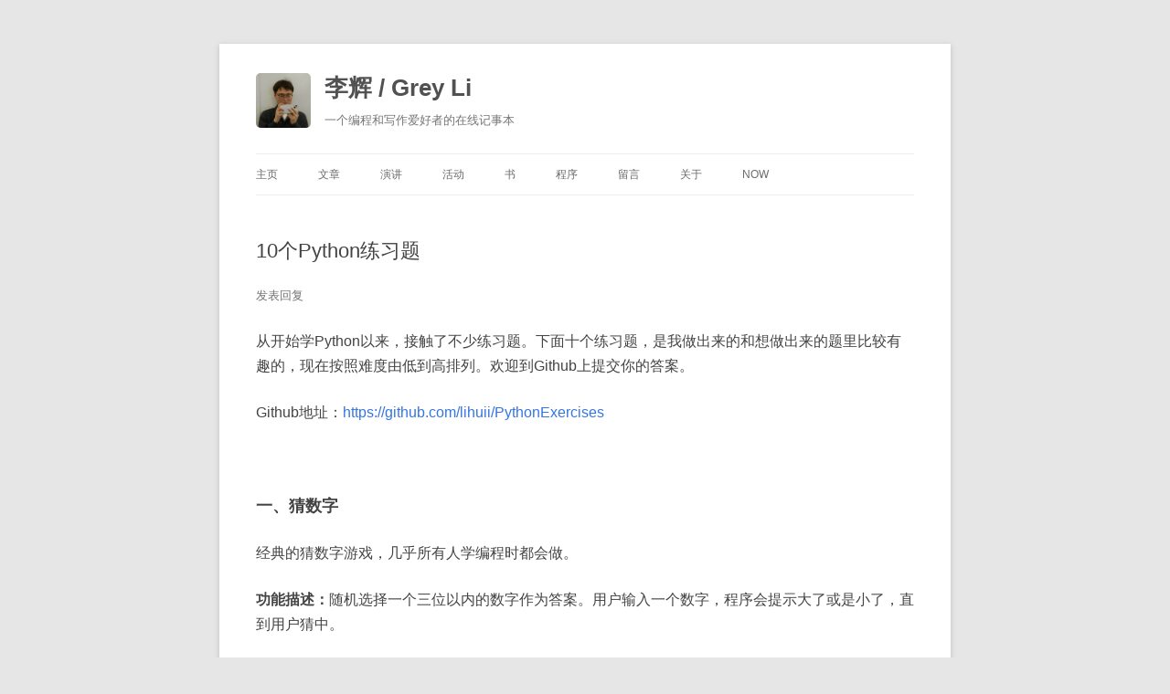

--- FILE ---
content_type: text/html
request_url: https://greyli.com/ten-exercises-of-python/
body_size: 8635
content:
<!DOCTYPE html>
<!--[if IE 7]>
<html class="ie ie7" lang="zh-CN" prefix="og: http://ogp.me/ns# fb: http://ogp.me/ns/fb#">
<![endif]-->
<!--[if IE 8]>
<html class="ie ie8" lang="zh-CN" prefix="og: http://ogp.me/ns# fb: http://ogp.me/ns/fb#">
<![endif]-->
<!--[if !(IE 7) & !(IE 8)]><!-->
<html lang="zh-CN" prefix="og: http://ogp.me/ns# fb: http://ogp.me/ns/fb#">
<!--<![endif]-->
<head>
<meta charset="UTF-8"/>
<meta name="viewport" content="width=device-width"/>
<title>10个Python练习题 | 李辉 / Grey Li</title>
<link rel="profile" href="http://gmpg.org/xfn/11"/>
<link rel="pingback" href=""/>
<meta name="keywords" content="python,解题"/>
<link rel="canonical" href="https://greyli.com/ten-exercises-of-python/"/>
<link rel="alternate" type="application/rss+xml" title="李辉 / Grey Li &raquo; Feed" href="https://greyli.com/feed/"/>
<link rel="alternate" type="application/rss+xml" title="李辉 / Grey Li &raquo; 评论Feed" href="https://greyli.com/comments/feed/"/>
<link rel="alternate" type="application/rss+xml" title="李辉 / Grey Li &raquo; 10个Python练习题评论Feed" href="https://greyli.com/ten-exercises-of-python/feed/"/>
<link rel="stylesheet" type="text/css" href="//greyli.com/wp-content/cache/wpfc-minified/klolmm14/9y7tk.css" media="all"/>
<!--[if lt IE 9]><link rel='stylesheet' id='twentytwelve-ie-css' href='https://greyli.com/wp-content/themes/twentytwelve/css/ie.css?ver=20121010' type='text/css' media='all'/><![endif]-->
<link rel='https://api.w.org/' href='https://greyli.com/wp-json/'/>
<link rel="EditURI" type="application/rsd+xml" title="RSD" href="https://greyli.com/xmlrpc.php?rsd"/>
<link rel="wlwmanifest" type="application/wlwmanifest+xml" href="https://greyli.com/wp-includes/wlwmanifest.xml"/> 
<link rel='prev' title='100Words' href='https://greyli.com/100words/'/>
<link rel='next' title='2016暑假总结' href='https://greyli.com/summer-2016-summary/'/>
<meta name="generator" content="WordPress 4.9.26"/>
<link rel='shortlink' href='https://greyli.com/?p=948'/>
<link rel="alternate" type="application/json+oembed" href="https://greyli.com/wp-json/oembed/1.0/embed?url=https%3A%2F%2Fgreyli.com%2Ften-exercises-of-python%2F"/>
<link rel="alternate" type="text/xml+oembed" href="https://greyli.com/wp-json/oembed/1.0/embed?url=https%3A%2F%2Fgreyli.com%2Ften-exercises-of-python%2F&#038;format=xml"/>
<style data-context="foundation-flickity-css">.flickity-enabled{position:relative}.flickity-enabled:focus{outline:0}.flickity-viewport{overflow:hidden;position:relative;height:100%}.flickity-slider{position:absolute;width:100%;height:100%}.flickity-enabled.is-draggable{-webkit-tap-highlight-color:transparent;tap-highlight-color:transparent;-webkit-user-select:none;-moz-user-select:none;-ms-user-select:none;user-select:none}.flickity-enabled.is-draggable .flickity-viewport{cursor:move;cursor:-webkit-grab;cursor:grab}.flickity-enabled.is-draggable .flickity-viewport.is-pointer-down{cursor:-webkit-grabbing;cursor:grabbing}.flickity-prev-next-button{position:absolute;top:50%;width:44px;height:44px;border:none;border-radius:50%;background:#fff;background:hsla(0,0%,100%,.75);cursor:pointer;-webkit-transform:translateY(-50%);transform:translateY(-50%)}.flickity-prev-next-button:hover{background:#fff}.flickity-prev-next-button:focus{outline:0;box-shadow:0 0 0 5px #09F}.flickity-prev-next-button:active{opacity:.6}.flickity-prev-next-button.previous{left:10px}.flickity-prev-next-button.next{right:10px}.flickity-rtl .flickity-prev-next-button.previous{left:auto;right:10px}.flickity-rtl .flickity-prev-next-button.next{right:auto;left:10px}.flickity-prev-next-button:disabled{opacity:.3;cursor:auto}.flickity-prev-next-button svg{position:absolute;left:20%;top:20%;width:60%;height:60%}.flickity-prev-next-button .arrow{fill:#333}.flickity-page-dots{position:absolute;width:100%;bottom:-25px;padding:0;margin:0;list-style:none;text-align:center;line-height:1}.flickity-rtl .flickity-page-dots{direction:rtl}.flickity-page-dots .dot{display:inline-block;width:10px;height:10px;margin:0 8px;background:#333;border-radius:50%;opacity:.25;cursor:pointer}.flickity-page-dots .dot.is-selected{opacity:1}</style><style data-context="foundation-slideout-css">.slideout-menu{position:fixed;left:0;top:0;bottom:0;right:auto;z-index:0;width:256px;overflow-y:auto;-webkit-overflow-scrolling:touch;display:none}.slideout-menu.pushit-right{left:auto;right:0}.slideout-panel{position:relative;z-index:1;will-change:transform}.slideout-open,.slideout-open .slideout-panel,.slideout-open body{overflow:hidden}.slideout-open .slideout-menu{display:block}.pushit{display:none}</style><link rel="preload" as="style" href="https://greyli.com/wp-content/plugins/code-prettify/prettify/prettify.css"/><link rel="icon" href="https://greyli.com/wp-content/uploads/2025/03/avatar-500-compressed-144x144.jpg" sizes="32x32"/>
<link rel="icon" href="https://greyli.com/wp-content/uploads/2025/03/avatar-500-compressed-300x300.jpg" sizes="192x192"/>
<link rel="apple-touch-icon-precomposed" href="https://greyli.com/wp-content/uploads/2025/03/avatar-500-compressed-300x300.jpg"/>
<meta name="msapplication-TileImage" content="https://greyli.com/wp-content/uploads/2025/03/avatar-500-compressed-300x300.jpg"/>
<style>.ios7.web-app-mode.has-fixed header{background-color:rgba(128,128,128,.88);}</style>		<style id="wp-custom-css">body{font-family:"Helvetica Neue", Helvetica, Arial, "PingFang SC", "Hiragino Sans GB", "Heiti SC", "Microsoft YaHei", "WenQuanYi Micro Hei", sans-serif;}
.site{max-width:45em;}
.github{background:#24292e;color:#fff!important;padding:2px 5px;}
.twitter{background:rgba(29,161,242,1.00);color:#fff!important;padding:2px 5px;}
.stackoverflow{background:#f48024;color:#fff!important;padding:2px 5px;}
.merged{color:#8250DF}
.opened{color:#2DA44E}
.closed{color:#CF222E}
.no-shadow{border-radius:0 !important;box-shadow:none !important;}
span.sya_date {
font-size: 14px;
color: grey;
} a{color:#3475e4;}
a:link{text-decoration:none;}
a:hover{text-decoration:underline;}
a:active{text-decoration:underline;}
.comment-form-cookies-consent label{font-size:13px;display:inline !important;}
.comment-form-comment-subscribe label{font-size:13px;display:inline !important;}
.comments-area article header cite, .comments-area article header time{display:block;margin-left:60px;
}
.comments-area article header{margin:0 0 15px;
overflow:hidden;position:relative;}
.shake-hard{display:inline-block;transform-origin:center center;}
.shake-freeze, .shake-constant.shake-constant--hover:hover, .shake-trigger:hover .shake-constant.shake-constant--hover{animation-play-state:paused;}
.shake-hard:hover, .shake-trigger:hover .shake-hard, .shake-freeze:hover,
.shake-trigger:hover .shake-freeze{animation-play-state:running;}
@keyframes shake-hard {
2%{transform:translate(-7px, 10px) rotate(3.5deg);}
4%{transform:translate(-5px, 7px) rotate(-1.5deg);}
6%{transform:translate(0px, 7px) rotate(3.5deg);}
8%{transform:translate(0px, -9px) rotate(-0.5deg);}
10%{transform:translate(-8px, -5px) rotate(2.5deg);}
12%{transform:translate(-1px, 4px) rotate(3.5deg);}
14%{transform:translate(8px, 4px) rotate(0.5deg);}
16%{transform:translate(-3px, 8px) rotate(0.5deg);}
18%{transform:translate(10px, 10px) rotate(-0.5deg);}
20%{transform:translate(-4px, 10px) rotate(0.5deg);}
22%{transform:translate(6px, 4px) rotate(0.5deg);}
24%{transform:translate(-9px, -7px) rotate(-0.5deg);}
26%{transform:translate(8px, 3px) rotate(-1.5deg);}
28%{transform:translate(-8px, -9px) rotate(2.5deg);}
30%{transform:translate(0px, -3px) rotate(-0.5deg);}
32%{transform:translate(-3px, 3px) rotate(1.5deg);}
34%{transform:translate(8px, 0px) rotate(-1.5deg);}
36%{transform:translate(-3px, -5px) rotate(-2.5deg);}
38%{transform:translate(-3px, 6px) rotate(-0.5deg);}
40%{transform:translate(3px, -6px) rotate(1.5deg);}
42%{transform:translate(-6px, -4px) rotate(-1.5deg);}
44%{transform:translate(-2px, -7px) rotate(-0.5deg);}
46%{transform:translate(9px, 2px) rotate(-0.5deg);}
48%{transform:translate(6px, 4px) rotate(3.5deg);}
50%{transform:translate(7px, 3px) rotate(0.5deg);}
52%{transform:translate(6px, 6px) rotate(0.5deg);}
54%{transform:translate(-4px, -5px) rotate(2.5deg);}
56%{transform:translate(-8px, 0px) rotate(2.5deg);}
58%{transform:translate(-4px, 2px) rotate(-1.5deg);}
60%{transform:translate(-6px, 4px) rotate(-0.5deg);}
62%{transform:translate(6px, 8px) rotate(0.5deg);}
64%{transform:translate(0px, 8px) rotate(-2.5deg);}
66%{transform:translate(6px, 8px) rotate(0.5deg);}
68%{transform:translate(-6px, 0px) rotate(1.5deg);}
70%{transform:translate(1px, -5px) rotate(-0.5deg);}
72%{transform:translate(7px, -5px) rotate(1.5deg);}
74%{transform:translate(-3px, -7px) rotate(1.5deg);}
76%{transform:translate(-4px, -7px) rotate(2.5deg);}
78%{transform:translate(-5px, 4px) rotate(3.5deg);}
80%{transform:translate(2px, 7px) rotate(-0.5deg);}
82%{transform:translate(-6px, 10px) rotate(1.5deg);}
84%{transform:translate(-8px, -8px) rotate(1.5deg);}
86%{transform:translate(-6px, 4px) rotate(-0.5deg);}
88%{transform:translate(-9px, -7px) rotate(3.5deg);}
90%{transform:translate(7px, 8px) rotate(-0.5deg);}
92%{transform:translate(-2px, -6px) rotate(-0.5deg);}
94%{transform:translate(-2px, 8px) rotate(2.5deg);}
96%{transform:translate(-5px, 6px) rotate(-1.5deg);}
98%{transform:translate(6px, -5px) rotate(2.5deg);}
0%, 100%{transform:translate(0, 0) rotate(0);}
}
.shake-hard:hover, .shake-trigger:hover .shake-hard, .shake-hard.shake-freeze, .shake-hard.shake-constant{animation-name:shake-hard;animation-duration:100ms;animation-timing-function:ease-in-out;animation-iteration-count:infinite;}</style>
<meta property="og:locale" content="zh_CN"/>
<meta property="og:site_name" content="李辉 / Grey Li"/>
<meta property="og:title" content="10个Python练习题"/>
<meta property="og:url" content="https://greyli.com/ten-exercises-of-python/"/>
<meta property="og:type" content="article"/>
<meta property="og:description" content="从开始学Python以来，接触了不少练习题。下面十个练习题，是我做出来的和想做出来的题里比较有趣的，现在按照难度由低到高排列。欢迎到Github上提交你的答案。 Github地址：https://github.com/lihuii/PythonExercises 一、猜数字经典的猜数字游戏，几乎所有人学编程时都会做。 功能描述：随机选择一个三位以内的数字作为答案。用户输入一个数字，程序会提示大了或是小了，直到用户猜中。 二、FizzBuzz另一道经典编程题。 功能描述：遍历并打印0到100，如果数字能被3整除，显示Fizz；如果数字能被5整除，显示Buzz；如果能同时被3和5整除"/>
<meta property="og:image" content="https://greyli.com/wp-content/uploads/2025/03/avatar-500-compressed.jpg"/>
<meta property="og:image:url" content="https://greyli.com/wp-content/uploads/2025/03/avatar-500-compressed.jpg"/>
<meta property="og:image:secure_url" content="https://greyli.com/wp-content/uploads/2025/03/avatar-500-compressed.jpg"/>
<meta property="article:published_time" content="2016-08-31T21:21:48+00:00"/>
<meta property="article:modified_time" content="2016-09-19T09:51:30+00:00"/>
<meta property="og:updated_time" content="2016-09-19T09:51:30+00:00"/>
<meta property="article:section" content="计算机与编程"/>
<meta itemprop="name" content="10个Python练习题"/>
<meta itemprop="headline" content="10个Python练习题"/>
<meta itemprop="description" content="从开始学Python以来，接触了不少练习题。下面十个练习题，是我做出来的和想做出来的题里比较有趣的，现在按照难度由低到高排列。欢迎到Github上提交你的答案。 Github地址：https://github.com/lihuii/PythonExercises 一、猜数字经典的猜数字游戏，几乎所有人学编程时都会做。 功能描述：随机选择一个三位以内的数字作为答案。用户输入一个数字，程序会提示大了或是小了，直到用户猜中。 二、FizzBuzz另一道经典编程题。 功能描述：遍历并打印0到100，如果数字能被3整除，显示Fizz；如果数字能被5整除，显示Buzz；如果能同时被3和5整除"/>
<meta itemprop="image" content="https://greyli.com/wp-content/uploads/2025/03/avatar-500-compressed.jpg"/>
<meta itemprop="datePublished" content="2016-08-31"/>
<meta itemprop="dateModified" content="2016-09-19T09:51:30+00:00"/>
<meta itemprop="author" content="李辉"/>
<meta name="twitter:title" content="10个Python练习题"/>
<meta name="twitter:url" content="https://greyli.com/ten-exercises-of-python/"/>
<meta name="twitter:description" content="从开始学Python以来，接触了不少练习题。下面十个练习题，是我做出来的和想做出来的题里比较有趣的，现在按照难度由低到高排列。欢迎到Github上提交你的答案。 Github地址：https://github.com/lihuii/PythonExercises 一、猜数字经典的猜数字游戏，几乎所有人学编程时都会做。 功能描述：随机选择一个三位以内的数字作为答案。用户输入一个数字，程序会提示大了或是小了，直到用户猜中。 二、FizzBuzz另一道经典编程题。 功能描述：遍历并打印0到100，如果数字能被3整除，显示Fizz；如果数字能被5整除，显示Buzz；如果能同时被3和5整除"/>
<meta name="twitter:image" content="https://greyli.com/wp-content/uploads/2025/03/avatar-500-compressed.jpg"/>
<meta name="twitter:card" content="summary"/>
<meta name="twitter:creator" content="@greylihui"/>
<meta name="twitter:site" content="@greylihui"/>
<script data-wpfc-render="false">var Wpfcll={s:[],osl:0,scroll:false,i:function(){Wpfcll.ss();window.addEventListener('load',function(){window.addEventListener("DOMSubtreeModified",function(e){Wpfcll.osl=Wpfcll.s.length;Wpfcll.ss();if(Wpfcll.s.length > Wpfcll.osl){Wpfcll.ls(false);}},false);Wpfcll.ls(true);});window.addEventListener('scroll',function(){Wpfcll.scroll=true;Wpfcll.ls(false);});window.addEventListener('resize',function(){Wpfcll.scroll=true;Wpfcll.ls(false);});window.addEventListener('click',function(){Wpfcll.scroll=true;Wpfcll.ls(false);});},c:function(e,pageload){var w=document.documentElement.clientHeight || body.clientHeight;var n=0;if(pageload){n=0;}else{n=(w > 800) ? 800:200;n=Wpfcll.scroll ? 800:n;}var er=e.getBoundingClientRect();var t=0;var p=e.parentNode ? e.parentNode:false;if(typeof p.getBoundingClientRect=="undefined"){var pr=false;}else{var pr=p.getBoundingClientRect();}if(er.x==0 && er.y==0){for(var i=0;i < 10;i++){if(p){if(pr.x==0 && pr.y==0){if(p.parentNode){p=p.parentNode;}if(typeof p.getBoundingClientRect=="undefined"){pr=false;}else{pr=p.getBoundingClientRect();}}else{t=pr.top;break;}}};}else{t=er.top;}if(w - t+n > 0){return true;}return false;},r:function(e,pageload){var s=this;var oc,ot;try{oc=e.getAttribute("data-wpfc-original-src");ot=e.getAttribute("data-wpfc-original-srcset");originalsizes=e.getAttribute("data-wpfc-original-sizes");if(s.c(e,pageload)){if(oc || ot){if(e.tagName=="DIV" || e.tagName=="A" || e.tagName=="SPAN"){e.style.backgroundImage="url("+oc+")";e.removeAttribute("data-wpfc-original-src");e.removeAttribute("data-wpfc-original-srcset");e.removeAttribute("onload");}else{if(oc){e.setAttribute('src',oc);}if(ot){e.setAttribute('srcset',ot);}if(originalsizes){e.setAttribute('sizes',originalsizes);}if(e.getAttribute("alt") && e.getAttribute("alt")=="blank"){e.removeAttribute("alt");}e.removeAttribute("data-wpfc-original-src");e.removeAttribute("data-wpfc-original-srcset");e.removeAttribute("data-wpfc-original-sizes");e.removeAttribute("onload");if(e.tagName=="IFRAME"){var y="https://www.youtube.com/embed/";if(navigator.userAgent.match(/\sEdge?\/\d/i)){e.setAttribute('src',e.getAttribute("src").replace(/.+\/templates\/youtube\.html\#/,y));}e.onload=function(){if(typeof window.jQuery !="undefined"){if(jQuery.fn.fitVids){jQuery(e).parent().fitVids({customSelector:"iframe[src]"});}}var s=e.getAttribute("src").match(/templates\/youtube\.html\#(.+)/);if(s){try{var i=e.contentDocument || e.contentWindow;if(i.location.href=="about:blank"){e.setAttribute('src',y+s[1]);}}catch(err){e.setAttribute('src',y+s[1]);}}}}}}else{if(e.tagName=="NOSCRIPT"){if(jQuery(e).attr("data-type")=="wpfc"){e.removeAttribute("data-type");jQuery(e).after(jQuery(e).text());}}}}}catch(error){console.log(error);console.log("==>",e);}},ss:function(){var i=Array.prototype.slice.call(document.getElementsByTagName("img"));var f=Array.prototype.slice.call(document.getElementsByTagName("iframe"));var d=Array.prototype.slice.call(document.getElementsByTagName("div"));var a=Array.prototype.slice.call(document.getElementsByTagName("a"));var s=Array.prototype.slice.call(document.getElementsByTagName("span"));var n=Array.prototype.slice.call(document.getElementsByTagName("noscript"));this.s=i.concat(f).concat(d).concat(a).concat(s).concat(n);},ls:function(pageload){var s=this;[].forEach.call(s.s,function(e,index){s.r(e,pageload);});}};document.addEventListener('DOMContentLoaded',function(){wpfci();});function wpfci(){Wpfcll.i();};;</script>
</head>
<body class="post-template-default single single-post postid-948 single-format-standard full-width single-author">
<div id="page" class="hfeed site">
<header id="masthead" class="site-header" role="banner">
<hgroup>
<div class="site-header-logo" style="position: absolute; padding-top: 8px;">  <img src="https://greyli.com/wp-content/uploads/2025/03/avatar-500-compressed.jpg" width="60" style="border-radius: 5px;"></div><div class="site-title-warpper" style="padding-left: 75px;"> <h1 class="site-title"> <a href="https://greyli.com/" title="李辉 / Grey Li" rel="home">李辉 / Grey Li</a> </h1> <h2 class="site-description">一个编程和写作爱好者的在线记事本</h2></div></hgroup>
<nav id="site-navigation" class="main-navigation" role="navigation">
<button class="menu-toggle">菜单</button>
<a class="assistive-text" href="#content" title="跳至内容">跳至内容</a>
<div class="menu-%e9%a1%b6%e9%83%a8-container"><ul id="menu-%e9%a1%b6%e9%83%a8" class="nav-menu"><li id="menu-item-2146" class="menu-item menu-item-type-custom menu-item-object-custom menu-item-2146"><a href="/">主页</a></li> <li id="menu-item-2143" class="menu-item menu-item-type-post_type menu-item-object-page menu-item-2143"><a href="https://greyli.com/posts/">文章</a></li> <li id="menu-item-2438" class="menu-item menu-item-type-post_type menu-item-object-page menu-item-2438"><a href="https://greyli.com/talks/">演讲</a></li> <li id="menu-item-5475" class="menu-item menu-item-type-post_type menu-item-object-page menu-item-5475"><a href="https://greyli.com/activities/">活动</a></li> <li id="menu-item-2479" class="menu-item menu-item-type-post_type menu-item-object-page menu-item-2479"><a href="https://greyli.com/books/">书</a></li> <li id="menu-item-853" class="menu-item menu-item-type-post_type menu-item-object-page menu-item-853"><a href="https://greyli.com/projects/">程序</a></li> <li id="menu-item-3337" class="menu-item menu-item-type-post_type menu-item-object-page menu-item-3337"><a href="https://greyli.com/messages/">留言</a></li> <li id="menu-item-2483" class="menu-item menu-item-type-post_type menu-item-object-page menu-item-2483"><a href="https://greyli.com/about/">关于</a></li> <li id="menu-item-4730" class="menu-item menu-item-type-custom menu-item-object-custom menu-item-4730"><a href="/now">Now</a></li> </ul></div></nav>
</header>
<div id="main" class="wrapper">
<div id="primary" class="site-content">
<div id="content" role="main">
<article id="post-948" class="post-948 post type-post status-publish format-standard hentry category-code tag-python tag-112">
<header class="entry-header">
<h1 class="entry-title">10个Python练习题</h1>
<div class="comments-link"> <a href="https://greyli.com/ten-exercises-of-python/#respond"><span class="leave-reply">发表回复</span></a></div></header>
<div class="entry-content">
<div>
<div>
<div><span lang="zh-CN">从开始学</span><span lang="en-US">Python</span><span lang="zh-CN">以来，接触了不少练习题。下面十个练习题，是我做出来的和想做出来的题里比较有趣的，现在按照难度由低到高排列。欢迎到</span><span lang="en-US">Github</span><span lang="zh-CN">上提交你的答案。</span></p> <p>Github地址：<a href="https://github.com/lihuii/PythonExercises" target="_blank">https://github.com/lihuii/PythonExercises</a></p> <p>&nbsp;</p> <h2>一、猜数字</h2> <p>经典的猜数字游戏，几乎所有人学编程时都会做。</p> <p><strong>功能描述：</strong>随机选择一个三位以内的数字作为答案。用户输入一个数字，程序会提示大了或是小了，直到用户猜中。</p> <p>&nbsp;</p> <h2>二、FizzBuzz</h2> <p>另一道经典编程题。</p> <p><span lang="zh-CN"><strong>功能描述：</strong>遍历并打印</span><span lang="en-US">0</span><span lang="zh-CN">到</span><span lang="en-US">100</span><span lang="zh-CN">，如果数字能被</span><span lang="en-US">3</span><span lang="zh-CN">整除，显示</span><span lang="en-US">Fizz</span><span lang="zh-CN">；如果数字能被</span><span lang="en-US">5</span><span lang="zh-CN">整除，显示</span><span lang="en-US">Buzz</span><span lang="zh-CN">；如果能同时被</span><span lang="en-US">3</span><span lang="zh-CN">和</span><span lang="en-US">5</span><span lang="zh-CN">整除，就显示</span><span lang="en-US">Fizz</span><span lang="en-US">Buzz</span><span lang="zh-CN">。结果应该类似：</span><span lang="en-US">0,1,2</span><span lang="zh-CN">，</span><span lang="en-US">Fizz</span><span lang="zh-CN">，</span><span lang="en-US">4</span><span lang="zh-CN">，</span><span lang="en-US">Buzz</span><span lang="zh-CN">，</span><span lang="en-US">6</span><span lang="zh-CN">……</span><span lang="en-US">14</span><span lang="zh-CN">，</span><span lang="en-US">FizzBuzz</span><span lang="zh-CN">，</span><span lang="en-US">16</span><span lang="zh-CN">……</span></p> <p>&nbsp;</p> <h2><span lang="zh-CN">三、猜数字的</span><span lang="en-US">AI</span></h2> <p><span lang="zh-CN">和猜数字一样，不过这次是设计一个能猜数字的</span><span lang="en-US">AI</span></p> <p><span lang="zh-CN"><strong>功能描述：</strong>用户输入一个单位以内的数字，</span><span lang="en-US">AI</span><span lang="zh-CN">要用最少的次数猜中，并且显示出猜的次数和数字。</span></p> <p>&nbsp;</p> <h2>四、整点报时</h2> <p>老式挂钟会在整点的报时，响铃的次数和时间相等。我们设计一个在电脑上运行的报时器。</p> <p><strong>功能描述：</strong>运行后，在每一个整点长响一声，半个整点短响两声。实现睡眠模式，晚上十二点到早上六点不响铃。</p> <p>&nbsp;</p> <h2>五、敏感词审查</h2> <p>一向痛恨网络审查的你成了某网站的审查员，要求审查网络上违反上头规定的名词。</p> <p><span lang="zh-CN"><strong>功能描述：</strong>要审查的帖子在这个文本文档【todo】里，要求将所有的和谐，三个代表，言论自由，</span><span lang="en-US">64</span><span lang="zh-CN">替换为“*”</span><span lang="zh-CN">号。</span></p> <p>&nbsp;</p> <h2>六、文字冒险游戏</h2> <p>你想做个清新脱俗的文字游戏，只在命令行的黑框里运行。</p> <p><span lang="zh-CN"><strong>功能描述：</strong>尽量参考回合制</span><span lang="en-US">RPG</span><span lang="zh-CN">游戏的模式，游戏剧情自编，要有战斗模式，主角有</span><span lang="en-US">HP</span><span lang="zh-CN">属性，战斗和吃东西会对</span><span lang="en-US">HP</span><span lang="zh-CN">有相应的增减效果。</span></p> <p>&nbsp;</p> <h2>七、词频统计</h2> <p>你想分析某个英语写作者的写作风格，你想先从他使用词语的频率入手。</p> <p><span lang="zh-CN"><strong>功能描述：</strong>分析这个文本文档【todo】里的词频，按照出现频率由高到低排列结果，不区分大小写，过滤掉标点（可以使用正则表达式）。结果类似</span><span lang="en-US">ok</span><span lang="zh-CN">：</span><span lang="en-US">234</span><span lang="zh-CN">，</span><span lang="en-US">play</span><span lang="zh-CN">：</span><span lang="en-US">122</span><span lang="zh-CN">，</span><span lang="en-US">funny</span><span lang="zh-CN">：</span><span lang="en-US">78</span></p> <p>&nbsp;</p> <h2><span lang="en-US">八、Markdown</span><span lang="zh-CN">转换器</span></h2> <p><span lang="zh-CN">你一向喜欢在</span><span lang="en-US">Windows</span><span lang="zh-CN">的记事本里写文章，为了能方便的生成网页，你使用</span><span lang="en-US">Markdown</span><span lang="zh-CN">的格式写了篇文章，现在需要一个把</span><span lang="en-US">Markdown</span><span lang="zh-CN">转换成</span><span lang="en-US">HTML</span><span lang="zh-CN">格式的程序。</span></p> <p><span lang="zh-CN"><strong>功能描述：</strong>将这个文本文档【todo】里的内容转换成</span><span lang="en-US">HTML</span><span lang="zh-CN">文档。要尽可能的支持</span><span lang="en-US">Markdown</span><span lang="zh-CN">标签，越多越好。建议使用正则表达式。</span></p> <p>&nbsp;</p> <h2>九、邮件轰炸机</h2> <p>你的一个朋友生日快到了，你决定搞个恶作剧——用邮件塞满他的邮箱。</p> <p><strong>功能描述：</strong>首先去注册十个邮箱，然后用这是个邮箱轮流发送随机生成的邮件内容给你的朋友。调整发送的频率，以免被服务器拒绝。</p> <p>&nbsp;</p> <h2>十、用邮件控制电脑</h2> <p>你的电脑放在宿舍，这时你在教室上课，你又决定搞个恶作剧吓吓装病请假在宿舍玩游戏的室友。</p> <p><strong>功能描述：</strong>使用邮件发送特定的命令，让电脑上的程序判断发信方是否为控制邮箱，如果是就执行发送过来的命令。通过不同的方式实现尽可能多的功能。</p> <p>&nbsp;</p></div></div><p>想要更多的挑战？可以去这里看看：<a href="http://www.pythonchallenge.com/" target="_blank">http://www.pythonchallenge.com/</a></p>
<p>注：上面的几个文本还没有弄好>_<。</div></div><footer class="entry-meta">
本条目发布于<a href="https://greyli.com/ten-exercises-of-python/" title="下午9:21" rel="bookmark"><time class="entry-date" datetime="2016-08-31T21:21:48+00:00">2016年8月31日</time></a>。属于<a href="https://greyli.com/category/code/" rel="category tag">计算机与编程</a>分类，被贴了 <a href="https://greyli.com/tag/python/" rel="tag">Python</a>、<a href="https://greyli.com/tag/%e8%a7%a3%e9%a2%98/" rel="tag">解题</a> 标签。<span class="by-author">作者是<span class="author vcard"><a class="url fn n" href="https://greyli.com/author/k/" title="查看所有由李辉发布的文章" rel="author">李辉</a></span>。</span>								</footer>
</article>
<nav class="nav-single">
<h3 class="assistive-text">文章导航</h3>
<span class="nav-previous"><a href="https://greyli.com/100words/" rel="prev"><span class="meta-nav">&larr;</span> 100Words</a></span>
<span class="nav-next"><a href="https://greyli.com/summer-2016-summary/" rel="next">2016暑假总结 <span class="meta-nav">&rarr;</span></a></span>
</nav>
<div id="comments" class="comments-area">
<div id="respond" class="comment-respond">
<h3 id="reply-title" class="comment-reply-title">撰写评论 <small><a rel="nofollow" id="cancel-comment-reply-link" href="/ten-exercises-of-python/#respond" style="display:none;">取消回复</a></small></h3>			<form action="https://greyli.com/wp-comments-post.php" method="post" id="commentform" class="comment-form">
<p>电子邮件地址不会被公开，必填项已用 <span class="required">*</span> 标出。</p><p class="comment-form-comment"><label for="comment">评论</label> <textarea id="comment" name="comment" cols="45" rows="8" maxlength="65525" required="required"></textarea></p><p class="comment-form-author"><label for="author">名称 <span class="required">*</span></label> <input id="author" name="author" type="text" value="" size="30" maxlength="245" required='required' /></p>
<p class="comment-form-email"><label for="email">电子邮件 <span class="required">*</span></label> <input id="email" name="email" type="text" value="" size="30" maxlength="100" aria-describedby="email-notes" required='required' /></p>
<p class="comment-form-url"><label for="url">站点</label> <input id="url" name="url" type="text" value="" size="30" maxlength="200" /></p>
<p class="comment-form-cookies-consent"><input id="wp-comment-cookies-consent" name="wp-comment-cookies-consent" type="checkbox" value="yes" /><label for="wp-comment-cookies-consent">在此浏览器中保存我的姓名、电子邮件和站点地址。</label></p>
<p class="comment-form-comment-subscribe"><input id="wprs_subscribe_to_comment" name="wprs_subscribe_to_comment" type="checkbox" value="on"  checked><label for="wprs_subscribe_to_comment">当有人回复我时，发送电子邮件提醒我。</label></p>
<p class="form-submit"><input name="submit" type="submit" id="submit" class="submit" value="发表评论" /> <input type='hidden' name='comment_post_ID' value='948' id='comment_post_ID' />
<input type='hidden' name='comment_parent' id='comment_parent' value='0' />
</p><p style="display: none;"><input type="hidden" id="akismet_comment_nonce" name="akismet_comment_nonce" value="6594ee4b8b" /></p><p style="display: none;"><input type="hidden" id="ak_js" name="ak_js" value="131"/></p>			</form></div></div></div></div></div><footer id="colophon" role="contentinfo">
<div class="site-info"> <p>© 2015 - 1984 李辉 / <a href="/contact/">联系</a> / <a href="/support/">支持</a> / <a href="/newsletter/">订阅</a><br> 加油！&nbsp<span class="shake shake-hard">(ง •̀_•́)ง </span></p></div></footer></div><script>var codePrettifyLoaderBaseUrl="https:\/\/greyli.com\/wp-content\/plugins\/code-prettify\/prettify";</script>
<!--[if lt IE 9]><script src="https://greyli.com/wp-content/themes/twentytwelve/js/html5.js"></script><![endif]-->
<script src='//greyli.com/wp-content/cache/wpfc-minified/mkpln1sp/9y7tk.js'></script>
<script>if(!window["WPAC"]) var WPAC={};WPAC._Options={debug:false,selectorCommentForm:"#commentform",selectorCommentsContainer:"#comments",selectorCommentPagingLinks:"#comments [class^='nav-'] a",selectorCommentLinks:"#comments a[href*=\"/comment-page-\"]",selectorRespondContainer:"#respond",selectorErrorContainer:"p:parent",popupCornerRadius:5,popupMarginTop:10,popupWidth:30,popupPadding:5,popupFadeIn:400,popupFadeOut:400,popupTimeout:3000,popupBackgroundColorLoading:"#000",popupTextColorLoading:"#fff",popupBackgroundColorSuccess:"#008000",popupTextColorSuccess:"#fff",popupBackgroundColorError:"#dc3545",popupTextColorError:"#fff",popupOpacity:70,popupTextAlign:"center",popupTextFontSize:"默认字体大小",popupZindex:1000,scrollSpeed:500,autoUpdateIdleTime:0,textPosted:"评论已提交，谢谢！",textPostedUnapproved:"您的评论已提交并需要等待审核，非常感谢！",textReloadPage:"评论已提交，跳转中……",textPostComment:"评论提交中……",textRefreshComments:"评论加载中……",textUnknownError:"发生未知错误，评论提交失败。",selectorPostContainer:"",commentPagesUrlRegex:"",asyncLoadTrigger:"DomReady",disableUrlUpdate:false,disableScrollToAnchor:false,disableCache:false,enableByQuery:false,commentsEnabled:true,version:"1.6.2"};WPAC._Callbacks={"beforeSelectElements": function(dom){},"beforeUpdateComments": function(newDom, commentUrl){},"afterUpdateComments": function(newDom, commentUrl){},"beforeSubmitComment": function(){},"afterPostComment": function(commentUrl, unapproved){}};</script>
<script defer src='//greyli.com/wp-content/cache/wpfc-minified/ke4qr56d/9y7tk.js'></script>
</body>
</html><!-- WP Fastest Cache file was created in 0.82898283004761 seconds, on 31-01-26 23:32:08WP Fastest Cache Preload Bot -->

--- FILE ---
content_type: text/css
request_url: https://greyli.com/wp-content/cache/wpfc-minified/klolmm14/9y7tk.css
body_size: 5748
content:
#wpadminbar #wp-admin-bar-wp-statistic-menu .ab-icon:before{content:'\f184';top:2px;}
.wp-statistics-opt-out {
width: 100%;
background: #e2e2e2;
border-top: 5px solid #333333;
position: fixed;
bottom: 0;
left: 0;
right: 0;
text-align: center;
padding: 8px 5px;
z-index: 9999;
}.wp-pagenavi{clear:both;}
.wp-pagenavi a, .wp-pagenavi span{text-decoration:none;border:1px solid #BFBFBF;padding:3px 5px;margin:2px;}
.wp-pagenavi a:hover, .wp-pagenavi span.current{border-color:#000;}
.wp-pagenavi span.current {
font-weight: bold;
}html, body, div, span, applet, object, iframe, h1, h2, h3, h4, h5, h6, p, blockquote, pre, a, abbr, acronym, address, big, cite, code, del, dfn, em, img, ins, kbd, q, s, samp, small, strike, strong, sub, sup, tt, var, b, u, i, center, dl, dt, dd, ol, ul, li, fieldset, form, label, legend, table, caption, tbody, tfoot, thead, tr, th, td, article, aside, canvas, details, embed, figure, figcaption, footer, header, hgroup, menu, nav, output, ruby, section, summary, time, mark, audio, video{margin:0;padding:0;border:0;font-size:100%;vertical-align:baseline;}
body{font-size:16px;font-size:1.142857143rem !important;line-height:1.5;}
ol, ul{list-style:none;}
blockquote, q{quotes:none;}
blockquote:before, blockquote:after, q:before, q:after{content:'';content:none;}
table{border-collapse:collapse;border-spacing:0;}
caption, th, td{font-weight:normal;text-align:left;}
h1, h2, h3, h4, h5, h6{clear:both;}
html{overflow-y:scroll;font-size:100%;-webkit-text-size-adjust:100%;-ms-text-size-adjust:100%;}
a:focus{outline:thin dotted;}
article, aside, details, figcaption, figure, footer, header, hgroup, nav, section{display:block;}
audio, canvas, video{display:inline-block;}
audio:not([controls]){display:none;}
del{color:#333;}
ins{background:#fff9c0;text-decoration:none;}
hr{background-color:#ccc;border:0;height:1px;margin:24px;margin-bottom:1.714285714rem;}
sub, sup{font-size:75%;line-height:0;position:relative;vertical-align:baseline;}
sup{top:-0.5em;}
sub{bottom:-0.25em;}
small{font-size:smaller;}
img{border:0;-ms-interpolation-mode:bicubic;}
.clear:after, .wrapper:after, .format-status .entry-header:after{clear:both;}
.clear:before, .clear:after, .wrapper:before, .wrapper:after, .format-status .entry-header:before, .format-status .entry-header:after{display:table;content:"";}
.archive-title, .page-title, .widget-title, .entry-content th, .comment-content th{font-size:11px;font-size:0.785714286rem;line-height:2.181818182;font-weight:bold;text-transform:uppercase;color:#636363;}
article.format-quote footer.entry-meta, article.format-link footer.entry-meta, article.format-status footer.entry-meta{font-size:11px;font-size:0.785714286rem;line-height:2.181818182;}
button, input, select, textarea{border:1px solid #ccc;border-radius:3px;font-family:inherit;padding:6px;padding:0.428571429rem;}
button, input{line-height:normal;}
textarea{font-size:100%;font-size:16px;font-size:1.142857143rem;line-height:1.5;overflow:auto;vertical-align:top;}
input[type="checkbox"],
input[type="radio"],
input[type="file"],
input[type="hidden"],
input[type="image"],
input[type="color"]{border:0;border-radius:0;padding:0;}
.menu-toggle, input[type="submit"],
input[type="button"],
input[type="reset"],
article.post-password-required input[type=submit],
.bypostauthor cite span{padding:6px 10px;padding:0.428571429rem 0.714285714rem;font-size:11px;font-size:0.785714286rem;line-height:1.428571429;font-weight:normal;color:#7c7c7c;background-color:#e6e6e6;background-repeat:repeat-x;background-image:-moz-linear-gradient(top, #f4f4f4, #e6e6e6);background-image:-ms-linear-gradient(top, #f4f4f4, #e6e6e6);background-image:-webkit-linear-gradient(top, #f4f4f4, #e6e6e6);background-image:-o-linear-gradient(top, #f4f4f4, #e6e6e6);background-image:linear-gradient(top, #f4f4f4, #e6e6e6);border:1px solid #d2d2d2;border-radius:3px;box-shadow:0 1px 2px rgba(64, 64, 64, 0.1);}
.menu-toggle, button, input[type="submit"],
input[type="button"],
input[type="reset"]{cursor:pointer;}
button[disabled],
input[disabled]{cursor:default;}
.menu-toggle:hover, .menu-toggle:focus, button:hover, input[type="submit"]:hover,
input[type="button"]:hover,
input[type="reset"]:hover,
article.post-password-required input[type=submit]:hover{color:#5e5e5e;background-color:#ebebeb;background-repeat:repeat-x;background-image:-moz-linear-gradient(top, #f9f9f9, #ebebeb);background-image:-ms-linear-gradient(top, #f9f9f9, #ebebeb);background-image:-webkit-linear-gradient(top, #f9f9f9, #ebebeb);background-image:-o-linear-gradient(top, #f9f9f9, #ebebeb);background-image:linear-gradient(top, #f9f9f9, #ebebeb);}
.menu-toggle:active, .menu-toggle.toggled-on, button:active, input[type="submit"]:active,
input[type="button"]:active,
input[type="reset"]:active{color:#757575;background-color:#e1e1e1;background-repeat:repeat-x;background-image:-moz-linear-gradient(top, #ebebeb, #e1e1e1);background-image:-ms-linear-gradient(top, #ebebeb, #e1e1e1);background-image:-webkit-linear-gradient(top, #ebebeb, #e1e1e1);background-image:-o-linear-gradient(top, #ebebeb, #e1e1e1);background-image:linear-gradient(top, #ebebeb, #e1e1e1);box-shadow:inset 0 0 8px 2px #c6c6c6, 0 1px 0 0 #f4f4f4;border-color:transparent;}
.bypostauthor cite span{color:#fff;background-color:#21759b;background-image:none;border:1px solid #1f6f93;border-radius:2px;box-shadow:none;padding:0;}
.entry-content img, .comment-content img, .widget img{max-width:100%;}
img[class*="align"],
img[class*="wp-image-"],
img[class*="attachment-"]{height:auto;}
img.size-full, img.size-large, img.header-image, img.wp-post-image{max-width:100%;height:auto;}
embed, iframe, object, video{max-width:100%;}
.entry-content .twitter-tweet-rendered{max-width:100% !important;}
.alignleft{float:left;}
.alignright{float:right;}
.aligncenter{display:block;margin-left:auto;margin-right:auto;}
.entry-content img, .comment-content img, .widget img, img.header-image, .author-avatar img, img.wp-post-image{border-radius:3px;box-shadow:0 1px 4px rgba(0, 0, 0, 0.2);}
.wp-caption{max-width:100%;padding:4px;}
.wp-caption .wp-caption-text, .gallery-caption, .entry-caption{font-style:italic;font-size:12px;font-size:0.857142857rem;line-height:2;color:#757575;}
img.wp-smiley, .rsswidget img{border:0;border-radius:0;box-shadow:none;margin-bottom:0;margin-top:0;padding:0;}
.entry-content dl.gallery-item{margin:0;}
.gallery-item a, .gallery-caption{width:90%;}
.gallery-item a{display:block;}
.gallery-caption a{display:inline;}
.gallery-columns-1 .gallery-item a{max-width:100%;width:auto;}
.gallery .gallery-icon img{height:auto;max-width:90%;padding:5%;}
.gallery-columns-1 .gallery-icon img{padding:3%;}
.site-content nav{clear:both;line-height:2;overflow:hidden;}
#nav-above{padding:24px 0;padding:1.714285714rem 0;}
#nav-above{display:none;}
.paged #nav-above{display:block;}
.nav-previous, .previous-image{float:left;width:50%;}
.nav-next, .next-image{float:right;text-align:right;width:50%;}
.nav-single + .comments-area,
#comment-nav-above{margin:48px 0;margin:3.428571429rem 0;}
.author .archive-header{margin-bottom:24px;margin-bottom:1.714285714rem;}
.author-info{border-top:1px solid #ededed;margin:24px 0;margin:1.714285714rem 0;padding-top:24px;padding-top:1.714285714rem;overflow:hidden;}
.author-description p{color:#757575;font-size:13px;font-size:0.928571429rem;line-height:1.846153846;}
.author.archive .author-info{border-top:0;margin:0 0 48px;margin:0 0 3.428571429rem;}
.author.archive .author-avatar{margin-top:0;}
html{font-size:87.5%;}
body{font-size:14px;font-size:1rem;font-family:"Helvetica Neue", Helvetica, Arial, "PingFang SC", "Hiragino Sans GB", "Heiti SC", "Microsoft YaHei", "WenQuanYi Micro Hei", sans-serif;text-rendering:optimizeLegibility;color:#444;}
body.custom-font-enabled {
font-family: "Open Sans", Helvetica, Arial, sans-serif;
} a{outline:none;color:#21759b;}
a:hover{color:#0f3647;}
.assistive-text, .site .screen-reader-text{position:absolute !important;clip:rect(1px, 1px, 1px, 1px);overflow:hidden;height:1px;width:1px;}
.main-navigation .assistive-text:focus, .site .screen-reader-text:hover, .site .screen-reader-text:active, .site .screen-reader-text:focus{background:#fff;border:2px solid #333;border-radius:3px;clip:auto !important;color:#000;display:block;font-size:12px;height:auto;padding:12px;position:absolute;top:5px;left:5px;width:auto;z-index:100000;}
.site{padding:0 24px;padding:0 1.714285714rem;background-color:#fff;}
.site-content{margin:24px 0 0;margin:1.714285714rem 0 0;}
.widget-area{margin:24px 0 0;margin:1.714285714rem 0 0;}
.site-header{padding:24px 0;padding:1.714285714rem 0;}
.site-header h1, .site-header h2{text-align:center;}
.site-header h1 a, .site-header h2 a{color:#515151;display:inline-block;text-decoration:none;}
.site-header h1 a:hover, .site-header h2 a:hover{color:#21759b;}
.site-header h1{font-size:24px;font-size:1.714285714rem;line-height:1.285714286;margin-bottom:14px;margin-bottom:1rem;}
.site-header h2{font-weight:normal;font-size:13px;font-size:0.928571429rem;line-height:1.846153846;color:#757575;}
.header-image{margin-top:24px;margin-top:1.714285714rem;}
.main-navigation{margin-top:24px;margin-top:1.714285714rem;text-align:center;}
.main-navigation li{margin-top:24px;margin-top:1.714285714rem;font-size:12px;font-size:0.857142857rem;line-height:1.42857143;}
.main-navigation a{color:#5e5e5e;}
.main-navigation a:hover, .main-navigation a:focus{color:#21759b;}
.main-navigation ul.nav-menu, .main-navigation div.nav-menu > ul{display:none;}
.main-navigation ul.nav-menu.toggled-on, .menu-toggle{display:inline-block;}
section[role="banner"]{margin-bottom:48px;margin-bottom:3.428571429rem;}
.widget-area .widget{-webkit-hyphens:auto;-moz-hyphens:auto;hyphens:auto;margin-bottom:48px;margin-bottom:3.428571429rem;word-wrap:break-word;}
.widget-area .widget h3{margin-bottom:24px;margin-bottom:1.714285714rem;}
.widget-area .widget p, .widget-area .widget li, .widget-area .widget .textwidget{font-size:13px;font-size:0.928571429rem;line-height:1.846153846;}
.widget-area .widget p{margin-bottom:24px;margin-bottom:1.714285714rem;}
.widget-area .textwidget ul{list-style:disc outside;margin:0 0 24px;margin:0 0 1.714285714rem;}
.widget-area .textwidget li{margin-left:36px;margin-left:2.571428571rem;}
.widget-area .widget a{color:#757575;}
.widget-area .widget a:hover{color:#21759b;}
.widget-area .widget a:visited{color:#9f9f9f;}
.widget-area #s{width:53.66666666666%;}
footer[role="contentinfo"]{border-top:1px solid #ededed;clear:both;font-size:12px;font-size:0.857142857rem;line-height:2;max-width:1100px;max-width:71.571428571rem;margin-top:24px;margin-top:1.714285714rem;margin-left:auto;margin-right:auto;padding:24px 0;padding:1.714285714rem 0;}
footer[role="contentinfo"] a{color:#686868;}
footer[role="contentinfo"] a:hover{color:#21759b;}
.entry-meta{clear:both;}
.entry-header{margin-bottom:24px;margin-bottom:1.714285714rem;}
.entry-header img.wp-post-image{margin-bottom:24px;margin-bottom:1.714285714rem;}
.entry-header .entry-title{font-size:20px;font-size:1.428571429rem;line-height:1.2;font-weight:normal;}
.entry-header .entry-title a{text-decoration:none;}
.entry-header .entry-format{margin-top:24px;margin-top:1.714285714rem;font-weight:normal;}
.entry-header .comments-link{margin-top:24px;margin-top:1.714285714rem;font-size:13px;font-size:0.928571429rem;line-height:1.846153846;color:#757575;}
.comments-link a, .entry-meta a{color:#757575;}
.comments-link a:hover, .entry-meta a:hover{color:#21759b;}
article.sticky .featured-post{border-top:4px double #ededed;border-bottom:4px double #ededed;color:#757575;font-size:13px;font-size:0.928571429rem;line-height:3.692307692;margin-bottom:24px;margin-bottom:1.714285714rem;text-align:center;}
.entry-content, .entry-summary, .mu_register{line-height:1.714285714;}
.entry-content h1, .comment-content h1, .entry-content h2, .comment-content h2, .entry-content h3, .comment-content h3, .entry-content h4, .comment-content h4, .entry-content h5, .comment-content h5, .entry-content h6, .comment-content h6{margin:24px 0;margin:1.714285714rem 0;line-height:1.714285714;}
.entry-content h1, .comment-content h1{font-size:21px;font-size:1.5rem;line-height:1.5;}
.entry-content h2, .comment-content h2, .mu_register h2{font-size:18px;font-size:1.285714286rem;line-height:1.6;}
.entry-content h3, .comment-content h3{font-size:16px;font-size:1.142857143rem;line-height:1.846153846;}
.entry-content h4, .comment-content h4{font-size:14px;font-size:1rem;line-height:1.846153846;}
.entry-content h5, .comment-content h5{font-size:13px;font-size:0.928571429rem;line-height:1.846153846;}
.entry-content h6, .comment-content h6{font-size:12px;font-size:0.857142857rem;line-height:1.846153846;}
.entry-content p, .entry-summary p, .comment-content p, .mu_register p{margin:0 0 24px;margin:0 0 1.714285714rem;line-height:1.714285714;}
.entry-content a:visited, .comment-content a:visited{color:#9f9f9f;}
.entry-content .more-link{white-space:nowrap;}
.entry-content ol, .comment-content ol, .entry-content ul, .comment-content ul, .mu_register ul{margin:0 0 24px;margin:0 0 1.714285714rem;line-height:1.714285714;}
.entry-content ul ul, .comment-content ul ul, .entry-content ol ol, .comment-content ol ol, .entry-content ul ol, .comment-content ul ol, .entry-content ol ul, .comment-content ol ul{margin-bottom:0;}
.entry-content ul, .comment-content ul, .mu_register ul{list-style:disc outside;}
.entry-content ol, .comment-content ol{list-style:decimal outside;}
.entry-content li, .comment-content li, .mu_register li{margin:0 0 0 36px;margin:0 0 0 2.571428571rem;}
.entry-content blockquote, .comment-content blockquote{margin-bottom:24px;margin-bottom:1.714285714rem;padding:24px;padding:1.714285714rem;font-style:italic;}
.entry-content blockquote p:last-child, .comment-content blockquote p:last-child{margin-bottom:0;}
.entry-content code, .comment-content code{font-family:Consolas, Monaco, Lucida Console, monospace;font-size:12px;font-size:0.857142857rem;line-height:2;}
.entry-content pre, .comment-content pre{border:1px solid #ededed;color:#666;font-family:Consolas, Monaco, Lucida Console, monospace;font-size:12px;font-size:0.857142857rem;line-height:1.714285714;margin:24px 0;margin:1.714285714rem 0;overflow:auto;padding:24px;padding:1.714285714rem;}
.entry-content pre code, .comment-content pre code{display:block;}
.entry-content abbr, .comment-content abbr, .entry-content dfn, .comment-content dfn, .entry-content acronym, .comment-content acronym{border-bottom:1px dotted #666;cursor:help;}
.entry-content address, .comment-content address{display:block;line-height:1.714285714;margin:0 0 24px;margin:0 0 1.714285714rem;}
img.alignleft, .wp-caption.alignleft{margin:12px 24px 12px 0;margin:0.857142857rem 1.714285714rem 0.857142857rem 0;}
img.alignright, .wp-caption.alignright{margin:12px 0 12px 24px;margin:0.857142857rem 0 0.857142857rem 1.714285714rem;}
img.aligncenter, .wp-caption.aligncenter{clear:both;margin-top:12px;margin-top:0.857142857rem;margin-bottom:12px;margin-bottom:0.857142857rem;}
.entry-content embed, .entry-content iframe, .entry-content object, .entry-content video{margin-bottom:24px;margin-bottom:1.714285714rem;}
.entry-content dl, .comment-content dl{margin:0 24px;margin:0 1.714285714rem;}
.entry-content dt, .comment-content dt{font-weight:bold;line-height:1.714285714;}
.entry-content dd, .comment-content dd{line-height:1.714285714;margin-bottom:24px;margin-bottom:1.714285714rem;}
.entry-content table, .comment-content table{border-bottom:1px solid #ededed;color:#757575;font-size:12px;font-size:0.857142857rem;line-height:2;margin:0 0 24px;margin:0 0 1.714285714rem;width:100%;}
.entry-content table caption, .comment-content table caption{font-size:16px;font-size:1.142857143rem;margin:24px 0;margin:1.714285714rem 0;}
.entry-content td, .comment-content td{border-top:1px solid #ededed;padding:6px 10px 6px 0;}
.site-content article{border-bottom:4px double #ededed;margin-bottom:72px;margin-bottom:5.142857143rem;padding-bottom:24px;padding-bottom:1.714285714rem;word-wrap:break-word;-webkit-hyphens:auto;-moz-hyphens:auto;hyphens:auto;}
.page-links{clear:both;line-height:1.714285714;}
footer.entry-meta{margin-top:24px;margin-top:1.714285714rem;font-size:13px;font-size:0.928571429rem;line-height:1.846153846;color:#757575;}
.single-author .entry-meta .by-author{display:none;}
.mu_register h2{color:#757575;font-weight:normal;}
.archive-header, .page-header{margin-bottom:48px;margin-bottom:3.428571429rem;padding-bottom:22px;padding-bottom:1.571428571rem;border-bottom:1px solid #ededed;}
.archive-meta{color:#757575;font-size:12px;font-size:0.857142857rem;line-height:2;margin-top:22px;margin-top:1.571428571rem;}
.attachment .entry-content .mejs-audio{max-width:400px;}
.attachment .entry-content .mejs-container{margin-bottom:24px;}
.article.attachment{overflow:hidden;}
.image-attachment div.attachment{text-align:center;}
.image-attachment div.attachment p{text-align:center;}
.image-attachment div.attachment img{display:block;height:auto;margin:0 auto;max-width:100%;}
.image-attachment .entry-caption{margin-top:8px;margin-top:0.571428571rem;}
article.format-aside h1{margin-bottom:24px;margin-bottom:1.714285714rem;}
article.format-aside h1 a{text-decoration:none;color:#4d525a;}
article.format-aside h1 a:hover{color:#2e3542;}
article.format-aside .aside{padding:24px 24px 0;padding:1.714285714rem;background:#d2e0f9;border-left:22px solid #a8bfe8;}
article.format-aside p{font-size:13px;font-size:0.928571429rem;line-height:1.846153846;color:#4a5466;}
article.format-aside blockquote:last-child, article.format-aside p:last-child{margin-bottom:0;}
article.format-image footer h1{font-size:13px;font-size:0.928571429rem;line-height:1.846153846;font-weight:normal;}
article.format-image footer h2{font-size:11px;font-size:0.785714286rem;line-height:2.181818182;}
article.format-image footer a h2{font-weight:normal;}
article.format-link header{padding:0 10px;padding:0 0.714285714rem;float:right;font-size:11px;font-size:0.785714286rem;line-height:2.181818182;font-weight:bold;font-style:italic;text-transform:uppercase;color:#848484;background-color:#ebebeb;border-radius:3px;}
article.format-link .entry-content{max-width:80%;float:left;}
article.format-link .entry-content a{font-size:22px;font-size:1.571428571rem;line-height:1.090909091;text-decoration:none;}
article.format-quote .entry-content p{margin:0;padding-bottom:24px;padding-bottom:1.714285714rem;}
article.format-quote .entry-content blockquote{display:block;padding:24px 24px 0;padding:1.714285714rem 1.714285714rem 0;font-size:15px;font-size:1.071428571rem;line-height:1.6;font-style:normal;color:#6a6a6a;background:#efefef;}
.format-status .entry-header{margin-bottom:24px;margin-bottom:1.714285714rem;}
.format-status .entry-header header{display:inline-block;}
.format-status .entry-header h1{font-size:15px;font-size:1.071428571rem;font-weight:normal;line-height:1.6;margin:0;}
.format-status .entry-header h2{font-size:12px;font-size:0.857142857rem;font-weight:normal;line-height:2;margin:0;}
.format-status .entry-header header a{color:#757575;}
.format-status .entry-header header a:hover{color:#21759b;}
.format-status .entry-header img{float:left;margin-right:21px;margin-right:1.5rem;}
.comments-title{margin-bottom:48px;margin-bottom:3.428571429rem;font-size:16px;font-size:1.142857143rem;line-height:1.5;font-weight:normal;}
.comments-area article{margin:24px 0;margin:1.714285714rem 0;}
.comments-area article header{margin:0 0 48px;margin:0 0 3.428571429rem;overflow:hidden;position:relative;}
.comments-area article header img{float:left;padding:0;line-height:0;}
.comments-area article header cite, .comments-area article header time{display:block;margin-left:85px;margin-left:6.071428571rem;}
.comments-area article header cite{font-style:normal;font-size:15px;font-size:1.071428571rem;line-height:1.42857143;}
.comments-area cite b{font-weight:normal;}
.comments-area article header time{line-height:1.714285714;text-decoration:none;font-size:12px;font-size:0.857142857rem;color:#5e5e5e;}
.comments-area article header a{text-decoration:none;color:#5e5e5e;}
.comments-area article header a:hover{color:#21759b;}
.comments-area article header cite a{color:#444;}
.comments-area article header cite a:hover{text-decoration:underline;}
.comments-area article header h4{position:absolute;top:0;right:0;padding:6px 12px;padding:0.428571429rem 0.857142857rem;font-size:12px;font-size:0.857142857rem;font-weight:normal;color:#fff;background-color:#0088d0;background-repeat:repeat-x;background-image:-moz-linear-gradient(top, #009cee, #0088d0);background-image:-ms-linear-gradient(top, #009cee, #0088d0);background-image:-webkit-linear-gradient(top, #009cee, #0088d0);background-image:-o-linear-gradient(top, #009cee, #0088d0);background-image:linear-gradient(top, #009cee, #0088d0);border-radius:3px;border:1px solid #007cbd;}
.comments-area .bypostauthor cite span{position:absolute;margin-left:5px;margin-left:0.357142857rem;padding:2px 5px;padding:0.142857143rem 0.357142857rem;font-size:10px;font-size:0.714285714rem;}
.comments-area .bypostauthor cite b{font-weight:bold;}
a.comment-reply-link, a.comment-edit-link{color:#686868;font-size:13px;font-size:0.928571429rem;line-height:1.846153846;}
a.comment-reply-link:hover, a.comment-edit-link:hover{color:#21759b;}
.commentlist .pingback{line-height:1.714285714;margin-bottom:24px;margin-bottom:1.714285714rem;}
#respond{margin-top:48px;margin-top:3.428571429rem;}
#respond h3#reply-title{font-size:16px;font-size:1.142857143rem;line-height:1.5;}
#respond h3#reply-title #cancel-comment-reply-link{margin-left:10px;margin-left:0.714285714rem;font-weight:normal;font-size:12px;font-size:0.857142857rem;}
#respond form{margin:24px 0;margin:1.714285714rem 0;}
#respond form p{margin:11px 0;margin:0.785714286rem 0;}
#respond form p.logged-in-as{margin-bottom:24px;margin-bottom:1.714285714rem;}
#respond form label{display:block;line-height:1.714285714;}
#respond form input[type="text"]
#respond form textarea{-moz-box-sizing:border-box;box-sizing:border-box;font-size:12px;font-size:0.857142857rem;line-height:1.714285714;padding:10px;padding:0.714285714rem;width:100%;}
#comment{width:60%;}
@media screen and (max-width:600px){
#comment{width:100%;}
.site-header-logo{display:none;}
}
#respond form p.form-allowed-tags{margin:0;font-size:12px;font-size:0.857142857rem;line-height:2;color:#5e5e5e;}
.required{color:red;}
.entry-page-image{margin-bottom:14px;margin-bottom:1rem;}
.template-front-page .site-content article{border:0;margin-bottom:0;}
.template-front-page .widget-area{clear:both;float:none;width:auto;padding-top:24px;padding-top:1.714285714rem;border-top:1px solid #ededed;}
.template-front-page .widget-area .widget li{margin:8px 0 0;margin:0.571428571rem 0 0;font-size:13px;font-size:0.928571429rem;line-height:1.714285714;list-style-type:square;list-style-position:inside;}
.template-front-page .widget-area .widget li a{color:#757575;}
.template-front-page .widget-area .widget li a:hover{color:#21759b;}
.template-front-page .widget-area .widget_text img{float:left;margin:8px 24px 8px 0;margin:0.571428571rem 1.714285714rem 0.571428571rem 0;}
.widget-area .widget ul ul{margin-left:12px;margin-left:0.857142857rem;}
.widget_rss li{margin:12px 0;margin:0.857142857rem 0;}
.widget_recent_entries .post-date, .widget_rss .rss-date{color:#aaa;font-size:11px;font-size:0.785714286rem;margin-left:12px;margin-left:0.857142857rem;}
#wp-calendar{margin:0;width:100%;font-size:13px;font-size:0.928571429rem;line-height:1.846153846;color:#686868;}
#wp-calendar th,
#wp-calendar td,
#wp-calendar caption{text-align:left;}
#wp-calendar tbody a{font-weight:bold;color:green;}
#wp-calendar #today{font-style:italic;font-weight:bold;color:black;}
#wp-calendar #next{padding-right:24px;padding-right:1.714285714rem;text-align:right;}
.widget_search label{display:block;font-size:13px;font-size:0.928571429rem;line-height:1.846153846;}
.widget_twitter li{list-style-type:none;}
.widget_twitter .timesince{display:block;text-align:right;}
img#wpstats{display:block;margin:0 auto 24px;margin:0 auto 1.714285714rem;}
@-ms-viewport{width:device-width;}
@viewport{width:device-width;}
@media screen and (min-width:600px){
.author-avatar{float:left;margin-top:8px;margin-top:0.571428571rem;}
.author-description{float:right;width:80%;}
.site{margin:0 auto;max-width:860px;max-width:61.571428571rem;overflow:hidden;}
.site-content{float:left;width:100%;}
body.template-front-page .site-content, body.attachment .site-content, body.full-width .site-content{width:100%;}
.widget-area{float:right;width:26.041666667%;}
.site-header h1, .site-header h2{text-align:left;}
.site-header h1{font-size:26px;font-size:1.857142857rem;line-height:1.846153846;margin-bottom:0;}
.main-navigation ul.nav-menu, .main-navigation div.nav-menu > ul{border-bottom:1px solid #ededed;border-top:1px solid #ededed;display:inline-block !important;text-align:left;width:100%;}
.main-navigation ul{margin:0;text-indent:0;}
.main-navigation li a, .main-navigation li{display:inline-block;text-decoration:none;}
.main-navigation li a{border-bottom:0;color:#6a6a6a;line-height:3.692307692;text-transform:uppercase;white-space:nowrap;}
.main-navigation li a:hover, .main-navigation li a:focus{color:#000;}
.main-navigation li{margin:0 40px 0 0;margin:0 2.857142857rem 0 0;position:relative;}
.main-navigation li ul{margin:0;padding:0;position:absolute;top:100%;z-index:1;height:1px;width:1px;overflow:hidden;clip:rect(1px, 1px, 1px, 1px);}
.main-navigation li ul ul{top:0;left:100%;}
.main-navigation ul li:hover > ul, .main-navigation ul li:focus > ul, .main-navigation .focus > ul{border-left:0;clip:inherit;overflow:inherit;height:inherit;width:inherit;}
.main-navigation li ul li a{background:#efefef;border-bottom:1px solid #ededed;display:block;font-size:11px;font-size:0.785714286rem;line-height:2.181818182;padding:8px 10px;padding:0.571428571rem 0.714285714rem;width:180px;width:12.85714286rem;white-space:normal;}
.main-navigation li ul li a:hover, .main-navigation li ul li a:focus{background:#e3e3e3;color:#444;}
.main-navigation .current-menu-item > a, .main-navigation .current-menu-ancestor > a, .main-navigation .current_page_item > a, .main-navigation .current_page_ancestor > a{color:#636363;font-weight:bold;}
.menu-toggle{display:none;}
.entry-header .entry-title{font-size:22px;font-size:1.571428571rem;}
#respond form input[type="text"]{width:46.333333333%;}
#respond form textarea.blog-textarea{width:79.666666667%;}
.template-front-page .site-content, .template-front-page article{overflow:hidden;}
.template-front-page.has-post-thumbnail article{float:left;width:47.916666667%;}
.entry-page-image{float:right;margin-bottom:0;width:47.916666667%;}
.template-front-page .widget-area .widget, .template-front-page.two-sidebars .widget-area .front-widgets{float:left;width:51.875%;margin-bottom:24px;margin-bottom:1.714285714rem;}
.template-front-page .widget-area .widget:nth-child(odd){clear:right;}
.template-front-page .widget-area .widget:nth-child(even),
.template-front-page.two-sidebars .widget-area .front-widgets + .front-widgets{float:right;width:39.0625%;margin:0 0 24px;margin:0 0 1.714285714rem;}
.template-front-page.two-sidebars .widget, .template-front-page.two-sidebars .widget:nth-child(even){float:none;width:auto;}
.commentlist .children{margin-left:48px;margin-left:3.428571429rem;}
} @media screen and (min-width:960px){
body{background-color:#e6e6e6;}
body .site{padding:0 40px;padding:0 2.857142857rem;margin-top:48px;margin-top:3.428571429rem;margin-bottom:48px;margin-bottom:3.428571429rem;box-shadow:0 2px 6px rgba(100, 100, 100, 0.3);}
body.custom-background-empty{background-color:#fff;}
body.custom-background-empty .site, body.custom-background-white .site{padding:0;margin-top:0;margin-bottom:0;box-shadow:none;}
} @media print {
body {
background: none !important;
color: #000;
font-size: 10pt;
}
footer a[rel=bookmark]:link:after,
footer a[rel=bookmark]:visited:after {
content: " [" attr(href) "] "; }
a {
text-decoration: none;
}
.entry-content img, .comment-content img, .author-avatar img, img.wp-post-image {
border-radius: 0;
box-shadow: none;
}
.site {
clear: both !important;
display: block !important;
float: none !important;
max-width: 100%;
position: relative !important;
}
.site-header {
margin-bottom: 72px;
margin-bottom: 5.142857143rem;
text-align: left;
}
.site-header h1 {
font-size: 21pt;
line-height: 1;
text-align: left;
}
.site-header h2 {
color: #000;
font-size: 10pt;
text-align: left;
}
.site-header h1 a, .site-header h2 a {
color: #000;
}
.author-avatar, #colophon,
#respond,
.commentlist .comment-edit-link, .commentlist .reply, .entry-header .comments-link, .entry-meta .edit-link a, .page-link, .site-content nav, .widget-area, img.header-image, .main-navigation {
display: none;
}
.wrapper {
border-top: none;
box-shadow: none;
}
.site-content {
margin: 0;
width: auto;
}
.entry-header .entry-title, .entry-title {
font-size: 21pt;
}
footer.entry-meta, footer.entry-meta a {
color: #444;
font-size: 10pt;
}
.author-description {
float: none;
width: auto;
} .commentlist > li.comment {
background: none;
position: relative;
width: auto;
}
.commentlist .avatar {
height: 39px;
left: 2.2em;
top: 2.2em;
width: 39px;
}
.comments-area article header cite, .comments-area article header time {
margin-left: 50px;
margin-left: 3.57142857rem;
}
}

--- FILE ---
content_type: application/javascript
request_url: https://greyli.com/wp-content/cache/wpfc-minified/ke4qr56d/9y7tk.js
body_size: 8691
content:
!function(){
(function(){function ba(g){function p(){try{M.doScroll("left")}catch(ca){q.setTimeout(p,50);return}y("poll")}function y(p){if("readystatechange"!=p.type||"complete"==A.readyState)("load"==p.type?q:A)[C](r+p.type,y,!1),!k&&(k=!0)&&g.call(q,p.type||p)}var X=A.addEventListener,k=!1,F=!0,x=X?"addEventListener":"attachEvent",C=X?"removeEventListener":"detachEvent",r=X?"":"on";if("complete"==A.readyState)g.call(q,"lazy");else{if(A.createEventObject&&M.doScroll){try{F=!q.frameElement}catch(ca){}F&&p()}A[x](r+
"DOMContentLoaded",y,!1);A[x](r+"readystatechange",y,!1);q[x](r+"load",y,!1)}}function V(){Y&&ba(function(){var g=N.length;da(g?function(){for(var p=0;p<g;++p)(function(g){q.setTimeout(function(){q.exports[N[g]].apply(q,arguments)},0)})(p)}:void 0)})}for(var q=window,A=document,M=A.documentElement,O=A.head||A.getElementsByTagName("head")[0]||M,C="",G=A.getElementsByTagName("script"),k=G.length;0<=--k;){var P=G[k],Z=P.src.match(/^[^?#]*\/run_prettify\.js(\?[^#]*)?(?:#.*)?$/);if(Z){C=Z[1]||"";P.parentNode.removeChild(P);
break}}var Y=!0,I=[],Q=[],N=[];C.replace(/[?&]([^&=]+)=([^&]+)/g,function(g,p,y){y=decodeURIComponent(y);p=decodeURIComponent(p);"autorun"==p?Y=!/^[0fn]/i.test(y):"lang"==p?I.push(y):"skin"==p?Q.push(y):"callback"==p&&N.push(y)});for(var T=q.codePrettifyLoaderBaseUrl,k=0,C=I.length;k<C;++k)(function(){var g=A.createElement("script");g.onload=g.onerror=g.onreadystatechange=function(){!g||g.readyState&&!/loaded|complete/.test(g.readyState)||(g.onerror=g.onload=g.onreadystatechange=null,--U,U||q.setTimeout(V,
0),g.parentNode&&g.parentNode.removeChild(g),g=null)};g.type="text/javascript";g.src=T+"/lang-"+encodeURIComponent(I[k])+".js";O.insertBefore(g,O.firstChild)})(I[k]);for(var U=I.length,G=[],k=0,C=Q.length;k<C;++k)G.push(T+"/skins/"+encodeURIComponent(Q[k])+".css");G.push(T+"/prettify.css");(function(g){function p(k){if(k!==y){var q=A.createElement("link");q.rel="stylesheet";q.type="text/css";k+1<y&&(q.error=q.onerror=function(){p(k+1)});q.href=g[k];O.appendChild(q)}}var y=g.length;p(0)})(G);var da=
function(){"undefined"!==typeof window&&(window.PR_SHOULD_USE_CONTINUATION=!0);var g;(function(){function p(a){function d(e){var a=e.charCodeAt(0);if(92!==a)return a;var c=e.charAt(1);return(a=k[c])?a:"0"<=c&&"7">=c?parseInt(e.substring(1),8):"u"===c||"x"===c?parseInt(e.substring(2),16):e.charCodeAt(1)}function f(e){if(32>e)return(16>e?"\\x0":"\\x")+e.toString(16);e=String.fromCharCode(e);return"\\"===e||"-"===e||"]"===e||"^"===e?"\\"+e:e}function c(e){var c=e.substring(1,e.length-1).match(RegExp("\\\\u[0-9A-Fa-f]{4}|\\\\x[0-9A-Fa-f]{2}|\\\\[0-3][0-7]{0,2}|\\\\[0-7]{1,2}|\\\\[\\s\\S]|-|[^-\\\\]",
"g"));e=[];var a="^"===c[0],b=["["];a&&b.push("^");for(var a=a?1:0,h=c.length;a<h;++a){var l=c[a];if(/\\[bdsw]/i.test(l))b.push(l);else{var l=d(l),n;a+2<h&&"-"===c[a+1]?(n=d(c[a+2]),a+=2):n=l;e.push([l,n]);65>n||122<l||(65>n||90<l||e.push([Math.max(65,l)|32,Math.min(n,90)|32]),97>n||122<l||e.push([Math.max(97,l)&-33,Math.min(n,122)&-33]))}}e.sort(function(e,a){return e[0]-a[0]||a[1]-e[1]});c=[];h=[];for(a=0;a<e.length;++a)l=e[a],l[0]<=h[1]+1?h[1]=Math.max(h[1],l[1]):c.push(h=l);for(a=0;a<c.length;++a)l=
c[a],b.push(f(l[0])),l[1]>l[0]&&(l[1]+1>l[0]&&b.push("-"),b.push(f(l[1])));b.push("]");return b.join("")}function g(e){for(var a=e.source.match(RegExp("(?:\\[(?:[^\\x5C\\x5D]|\\\\[\\s\\S])*\\]|\\\\u[A-Fa-f0-9]{4}|\\\\x[A-Fa-f0-9]{2}|\\\\[0-9]+|\\\\[^ux0-9]|\\(\\?[:!=]|[\\(\\)\\^]|[^\\x5B\\x5C\\(\\)\\^]+)","g")),b=a.length,d=[],h=0,l=0;h<b;++h){var n=a[h];"("===n?++l:"\\"===n.charAt(0)&&(n=+n.substring(1))&&(n<=l?d[n]=-1:a[h]=f(n))}for(h=1;h<d.length;++h)-1===d[h]&&(d[h]=++p);for(l=h=0;h<b;++h)n=a[h],
"("===n?(++l,d[l]||(a[h]="(?:")):"\\"===n.charAt(0)&&(n=+n.substring(1))&&n<=l&&(a[h]="\\"+d[n]);for(h=0;h<b;++h)"^"===a[h]&&"^"!==a[h+1]&&(a[h]="");if(e.ignoreCase&&B)for(h=0;h<b;++h)n=a[h],e=n.charAt(0),2<=n.length&&"["===e?a[h]=c(n):"\\"!==e&&(a[h]=n.replace(/[a-zA-Z]/g,function(a){a=a.charCodeAt(0);return"["+String.fromCharCode(a&-33,a|32)+"]"}));return a.join("")}for(var p=0,B=!1,m=!1,J=0,b=a.length;J<b;++J){var t=a[J];if(t.ignoreCase)m=!0;else if(/[a-z]/i.test(t.source.replace(/\\u[0-9a-f]{4}|\\x[0-9a-f]{2}|\\[^ux]/gi,
""))){B=!0;m=!1;break}}for(var k={b:8,t:9,n:10,v:11,f:12,r:13},u=[],J=0,b=a.length;J<b;++J){t=a[J];if(t.global||t.multiline)throw Error(""+t);u.push("(?:"+g(t)+")")}return new RegExp(u.join("|"),m?"gi":"g")}function q(a,d){function f(a){var b=a.nodeType;if(1==b){if(!c.test(a.className)){for(b=a.firstChild;b;b=b.nextSibling)f(b);b=a.nodeName.toLowerCase();if("br"===b||"li"===b)g[m]="\n",B[m<<1]=p++,B[m++<<1|1]=a}}else if(3==b||4==b)b=a.nodeValue,b.length&&(b=d?b.replace(/\r\n?/g,"\n"):b.replace(/[ \t\r\n]+/g,
" "),g[m]=b,B[m<<1]=p,p+=b.length,B[m++<<1|1]=a)}var c=/(?:^|\s)nocode(?:\s|$)/,g=[],p=0,B=[],m=0;f(a);return{a:g.join("").replace(/\n$/,""),c:B}}function k(a,d,f,c,g){f&&(a={h:a,l:1,j:null,m:null,a:f,c:null,i:d,g:null},c(a),g.push.apply(g,a.g))}function A(a){for(var d=void 0,f=a.firstChild;f;f=f.nextSibling)var c=f.nodeType,d=1===c?d?a:f:3===c?T.test(f.nodeValue)?a:d:d;return d===a?void 0:d}function F(a,d){function f(a){for(var m=a.i,p=a.h,b=[m,"pln"],t=0,B=a.a.match(g)||[],u={},e=0,r=B.length;e<
r;++e){var E=B[e],w=u[E],h=void 0,l;if("string"===typeof w)l=!1;else{var n=c[E.charAt(0)];if(n)h=E.match(n[1]),w=n[0];else{for(l=0;l<q;++l)if(n=d[l],h=E.match(n[1])){w=n[0];break}h||(w="pln")}!(l=5<=w.length&&"lang-"===w.substring(0,5))||h&&"string"===typeof h[1]||(l=!1,w="src");l||(u[E]=w)}n=t;t+=E.length;if(l){l=h[1];var D=E.indexOf(l),H=D+l.length;h[2]&&(H=E.length-h[2].length,D=H-l.length);w=w.substring(5);k(p,m+n,E.substring(0,D),f,b);k(p,m+n+D,l,G(w,l),b);k(p,m+n+H,E.substring(H),f,b)}else b.push(m+
n,w)}a.g=b}var c={},g;(function(){for(var f=a.concat(d),m=[],k={},b=0,t=f.length;b<t;++b){var q=f[b],u=q[3];if(u)for(var e=u.length;0<=--e;)c[u.charAt(e)]=q;q=q[1];u=""+q;k.hasOwnProperty(u)||(m.push(q),k[u]=null)}m.push(/[\0-\uffff]/);g=p(m)})();var q=d.length;return f}function x(a){var d=[],f=[];a.tripleQuotedStrings?d.push(["str",/^(?:\'\'\'(?:[^\'\\]|\\[\s\S]|\'{1,2}(?=[^\']))*(?:\'\'\'|$)|\"\"\"(?:[^\"\\]|\\[\s\S]|\"{1,2}(?=[^\"]))*(?:\"\"\"|$)|\'(?:[^\\\']|\\[\s\S])*(?:\'|$)|\"(?:[^\\\"]|\\[\s\S])*(?:\"|$))/,
null,"'\""]):a.multiLineStrings?d.push(["str",/^(?:\'(?:[^\\\']|\\[\s\S])*(?:\'|$)|\"(?:[^\\\"]|\\[\s\S])*(?:\"|$)|\`(?:[^\\\`]|\\[\s\S])*(?:\`|$))/,null,"'\"`"]):d.push(["str",/^(?:\'(?:[^\\\'\r\n]|\\.)*(?:\'|$)|\"(?:[^\\\"\r\n]|\\.)*(?:\"|$))/,null,"\"'"]);a.verbatimStrings&&f.push(["str",/^@\"(?:[^\"]|\"\")*(?:\"|$)/,null]);var c=a.hashComments;c&&(a.cStyleComments?(1<c?d.push(["com",/^#(?:##(?:[^#]|#(?!##))*(?:###|$)|.*)/,null,"#"]):d.push(["com",/^#(?:(?:define|e(?:l|nd)if|else|error|ifn?def|include|line|pragma|undef|warning)\b|[^\r\n]*)/,
null,"#"]),f.push(["str",/^<(?:(?:(?:\.\.\/)*|\/?)(?:[\w-]+(?:\/[\w-]+)+)?[\w-]+\.h(?:h|pp|\+\+)?|[a-z]\w*)>/,null])):d.push(["com",/^#[^\r\n]*/,null,"#"]));a.cStyleComments&&(f.push(["com",/^\/\/[^\r\n]*/,null]),f.push(["com",/^\/\*[\s\S]*?(?:\*\/|$)/,null]));if(c=a.regexLiterals){var g=(c=1<c?"":"\n\r")?".":"[\\S\\s]";f.push(["lang-regex",RegExp("^(?:^^\\.?|[+-]|[!=]=?=?|\\#|%=?|&&?=?|\\(|\\*=?|[+\\-]=|->|\\/=?|::?|<<?=?|>>?>?=?|,|;|\\?|@|\\[|~|{|\\^\\^?=?|\\|\\|?=?|break|case|continue|delete|do|else|finally|instanceof|return|throw|try|typeof)\\s*("+
("/(?=[^/*"+c+"])(?:[^/\\x5B\\x5C"+c+"]|\\x5C"+g+"|\\x5B(?:[^\\x5C\\x5D"+c+"]|\\x5C"+g+")*(?:\\x5D|$))+/")+")")])}(c=a.types)&&f.push(["typ",c]);c=(""+a.keywords).replace(/^ | $/g,"");c.length&&f.push(["kwd",new RegExp("^(?:"+c.replace(/[\s,]+/g,"|")+")\\b"),null]);d.push(["pln",/^\s+/,null," \r\n\t\u00a0"]);c="^.[^\\s\\w.$@'\"`/\\\\]*";a.regexLiterals&&(c+="(?!s*/)");f.push(["lit",/^@[a-z_$][a-z_$@0-9]*/i,null],["typ",/^(?:[@_]?[A-Z]+[a-z][A-Za-z_$@0-9]*|\w+_t\b)/,null],["pln",/^[a-z_$][a-z_$@0-9]*/i,
null],["lit",/^(?:0x[a-f0-9]+|(?:\d(?:_\d+)*\d*(?:\.\d*)?|\.\d\+)(?:e[+\-]?\d+)?)[a-z]*/i,null,"0123456789"],["pln",/^\\[\s\S]?/,null],["pun",new RegExp(c),null]);return F(d,f)}function C(a,d,f){function c(a){var b=a.nodeType;if(1==b&&!p.test(a.className))if("br"===a.nodeName.toLowerCase())g(a),a.parentNode&&a.parentNode.removeChild(a);else for(a=a.firstChild;a;a=a.nextSibling)c(a);else if((3==b||4==b)&&f){var e=a.nodeValue,d=e.match(q);d&&(b=e.substring(0,d.index),a.nodeValue=b,(e=e.substring(d.index+
d[0].length))&&a.parentNode.insertBefore(m.createTextNode(e),a.nextSibling),g(a),b||a.parentNode.removeChild(a))}}function g(a){function c(a,b){var e=b?a.cloneNode(!1):a,n=a.parentNode;if(n){var n=c(n,1),d=a.nextSibling;n.appendChild(e);for(var f=d;f;f=d)d=f.nextSibling,n.appendChild(f)}return e}for(;!a.nextSibling;)if(a=a.parentNode,!a)return;a=c(a.nextSibling,0);for(var e;(e=a.parentNode)&&1===e.nodeType;)a=e;b.push(a)}for(var p=/(?:^|\s)nocode(?:\s|$)/,q=/\r\n?|\n/,m=a.ownerDocument,k=m.createElement("li");a.firstChild;)k.appendChild(a.firstChild);
for(var b=[k],t=0;t<b.length;++t)c(b[t]);d===(d|0)&&b[0].setAttribute("value",d);var r=m.createElement("ol");r.className="linenums";d=Math.max(0,d-1|0)||0;for(var t=0,u=b.length;t<u;++t)k=b[t],k.className="L"+(t+d)%10,k.firstChild||k.appendChild(m.createTextNode("\u00a0")),r.appendChild(k);a.appendChild(r)}function r(a,d){for(var f=d.length;0<=--f;){var c=d[f];W.hasOwnProperty(c)?R.console&&console.warn("cannot override language handler %s",c):W[c]=a}}function G(a,d){a&&W.hasOwnProperty(a)||(a=/^\s*</.test(d)?
"default-markup":"default-code");return W[a]}function I(a){var d=a.j;try{var f=q(a.h,a.l),c=f.a;a.a=c;a.c=f.c;a.i=0;G(d,c)(a);var g=/\bMSIE\s(\d+)/.exec(navigator.userAgent),g=g&&8>=+g[1],d=/\n/g,p=a.a,k=p.length,f=0,m=a.c,r=m.length,c=0,b=a.g,t=b.length,x=0;b[t]=k;var u,e;for(e=u=0;e<t;)b[e]!==b[e+2]?(b[u++]=b[e++],b[u++]=b[e++]):e+=2;t=u;for(e=u=0;e<t;){for(var y=b[e],A=b[e+1],w=e+2;w+2<=t&&b[w+1]===A;)w+=2;b[u++]=y;b[u++]=A;e=w}b.length=u;var h=a.h;a="";h&&(a=h.style.display,h.style.display="none");
try{for(;c<r;){var l=m[c+2]||k,n=b[x+2]||k,w=Math.min(l,n),D=m[c+1],H;if(1!==D.nodeType&&(H=p.substring(f,w))){g&&(H=H.replace(d,"\r"));D.nodeValue=H;var aa=D.ownerDocument,v=aa.createElement("span");v.className=b[x+1];var C=D.parentNode;C.replaceChild(v,D);v.appendChild(D);f<l&&(m[c+1]=D=aa.createTextNode(p.substring(w,l)),C.insertBefore(D,v.nextSibling))}f=w;f>=l&&(c+=2);f>=n&&(x+=2)}}finally{h&&(h.style.display=a)}}catch(z){R.console&&console.log(z&&z.stack||z)}}var R="undefined"!==typeof window?
window:{},K=["break,continue,do,else,for,if,return,while"],L=[[K,"auto,case,char,const,default,double,enum,extern,float,goto,inline,int,long,register,restrict,short,signed,sizeof,static,struct,switch,typedef,union,unsigned,void,volatile"],"catch,class,delete,false,import,new,operator,private,protected,public,this,throw,true,try,typeof"],S=[L,"alignas,alignof,align_union,asm,axiom,bool,concept,concept_map,const_cast,constexpr,decltype,delegate,dynamic_cast,explicit,export,friend,generic,late_check,mutable,namespace,noexcept,noreturn,nullptr,property,reinterpret_cast,static_assert,static_cast,template,typeid,typename,using,virtual,where"],
M=[L,"abstract,assert,boolean,byte,extends,finally,final,implements,import,instanceof,interface,null,native,package,strictfp,super,synchronized,throws,transient"],N=[L,"abstract,add,alias,as,ascending,async,await,base,bool,by,byte,checked,decimal,delegate,descending,dynamic,event,finally,fixed,foreach,from,get,global,group,implicit,in,interface,internal,into,is,join,let,lock,null,object,out,override,orderby,params,partial,readonly,ref,remove,sbyte,sealed,select,set,stackalloc,string,select,uint,ulong,unchecked,unsafe,ushort,value,var,virtual,where,yield"],
L=[L,"abstract,async,await,constructor,debugger,enum,eval,export,from,function,get,import,implements,instanceof,interface,let,null,of,set,undefined,var,with,yield,Infinity,NaN"],O=[K,"and,as,assert,class,def,del,elif,except,exec,finally,from,global,import,in,is,lambda,nonlocal,not,or,pass,print,raise,try,with,yield,False,True,None"],P=[K,"alias,and,begin,case,class,def,defined,elsif,end,ensure,false,in,module,next,nil,not,or,redo,rescue,retry,self,super,then,true,undef,unless,until,when,yield,BEGIN,END"],
K=[K,"case,done,elif,esac,eval,fi,function,in,local,set,then,until"],Q=/^(DIR|FILE|array|vector|(de|priority_)?queue|(forward_)?list|stack|(const_)?(reverse_)?iterator|(unordered_)?(multi)?(set|map)|bitset|u?(int|float)\d*)\b/,T=/\S/,U=x({keywords:[S,N,M,L,"caller,delete,die,do,dump,elsif,eval,exit,foreach,for,goto,if,import,last,local,my,next,no,our,print,package,redo,require,sub,undef,unless,until,use,wantarray,while,BEGIN,END",O,P,K],hashComments:!0,cStyleComments:!0,multiLineStrings:!0,regexLiterals:!0}),
W={};r(U,["default-code"]);r(F([],[["pln",/^[^<?]+/],["dec",/^<!\w[^>]*(?:>|$)/],["com",/^<\!--[\s\S]*?(?:-\->|$)/],["lang-",/^<\?([\s\S]+?)(?:\?>|$)/],["lang-",/^<%([\s\S]+?)(?:%>|$)/],["pun",/^(?:<[%?]|[%?]>)/],["lang-",/^<xmp\b[^>]*>([\s\S]+?)<\/xmp\b[^>]*>/i],["lang-js",/^<script\b[^>]*>([\s\S]*?)(<\/script\b[^>]*>)/i],["lang-css",/^<style\b[^>]*>([\s\S]*?)(<\/style\b[^>]*>)/i],["lang-in.tag",/^(<\/?[a-z][^<>]*>)/i]]),"default-markup htm html mxml xhtml xml xsl".split(" "));r(F([["pln",/^[\s]+/,
null," \t\r\n"],["atv",/^(?:\"[^\"]*\"?|\'[^\']*\'?)/,null,"\"'"]],[["tag",/^^<\/?[a-z](?:[\w.:-]*\w)?|\/?>$/i],["atn",/^(?!style[\s=]|on)[a-z](?:[\w:-]*\w)?/i],["lang-uq.val",/^=\s*([^>\'\"\s]*(?:[^>\'\"\s\/]|\/(?=\s)))/],["pun",/^[=<>\/]+/],["lang-js",/^on\w+\s*=\s*\"([^\"]+)\"/i],["lang-js",/^on\w+\s*=\s*\'([^\']+)\'/i],["lang-js",/^on\w+\s*=\s*([^\"\'>\s]+)/i],["lang-css",/^style\s*=\s*\"([^\"]+)\"/i],["lang-css",/^style\s*=\s*\'([^\']+)\'/i],["lang-css",/^style\s*=\s*([^\"\'>\s]+)/i]]),["in.tag"]);
r(F([],[["atv",/^[\s\S]+/]]),["uq.val"]);r(x({keywords:S,hashComments:!0,cStyleComments:!0,types:Q}),"c cc cpp cxx cyc m".split(" "));r(x({keywords:"null,true,false"}),["json"]);r(x({keywords:N,hashComments:!0,cStyleComments:!0,verbatimStrings:!0,types:Q}),["cs"]);r(x({keywords:M,cStyleComments:!0}),["java"]);r(x({keywords:K,hashComments:!0,multiLineStrings:!0}),["bash","bsh","csh","sh"]);r(x({keywords:O,hashComments:!0,multiLineStrings:!0,tripleQuotedStrings:!0}),["cv","py","python"]);r(x({keywords:"caller,delete,die,do,dump,elsif,eval,exit,foreach,for,goto,if,import,last,local,my,next,no,our,print,package,redo,require,sub,undef,unless,until,use,wantarray,while,BEGIN,END",
hashComments:!0,multiLineStrings:!0,regexLiterals:2}),["perl","pl","pm"]);r(x({keywords:P,hashComments:!0,multiLineStrings:!0,regexLiterals:!0}),["rb","ruby"]);r(x({keywords:L,cStyleComments:!0,regexLiterals:!0}),["javascript","js","ts","typescript"]);r(x({keywords:"all,and,by,catch,class,else,extends,false,finally,for,if,in,is,isnt,loop,new,no,not,null,of,off,on,or,return,super,then,throw,true,try,unless,until,when,while,yes",hashComments:3,cStyleComments:!0,multilineStrings:!0,tripleQuotedStrings:!0,
regexLiterals:!0}),["coffee"]);r(F([],[["str",/^[\s\S]+/]]),["regex"]);var V=R.PR={createSimpleLexer:F,registerLangHandler:r,sourceDecorator:x,PR_ATTRIB_NAME:"atn",PR_ATTRIB_VALUE:"atv",PR_COMMENT:"com",PR_DECLARATION:"dec",PR_KEYWORD:"kwd",PR_LITERAL:"lit",PR_NOCODE:"nocode",PR_PLAIN:"pln",PR_PUNCTUATION:"pun",PR_SOURCE:"src",PR_STRING:"str",PR_TAG:"tag",PR_TYPE:"typ",prettyPrintOne:function(a,d,f){f=f||!1;d=d||null;var c=document.createElement("div");c.innerHTML="<pre>"+a+"</pre>";c=c.firstChild;
f&&C(c,f,!0);I({j:d,m:f,h:c,l:1,a:null,i:null,c:null,g:null});return c.innerHTML},prettyPrint:g=function(a,d){function f(){for(var c=R.PR_SHOULD_USE_CONTINUATION?b.now()+250:Infinity;t<p.length&&b.now()<c;t++){for(var d=p[t],k=h,q=d;q=q.previousSibling;){var m=q.nodeType,v=(7===m||8===m)&&q.nodeValue;if(v?!/^\??prettify\b/.test(v):3!==m||/\S/.test(q.nodeValue))break;if(v){k={};v.replace(/\b(\w+)=([\w:.%+-]+)/g,function(a,b,c){k[b]=c});break}}q=d.className;if(!e.test(q)){m=!1;for(v=d.parentNode;v;v=
v.parentNode)if(w.test(v.tagName)&&v.className&&u.test(v.className)){m=!0;break}if(!m){d.className+=" prettyprinted";m=k.lang;if(!m){var m=q.match(r),B;!m&&(B=A(d))&&y.test(B.tagName)&&(m=B.className.match(r));m&&(m=m[1])}if(x.test(d.tagName))v=1;else var v=d.currentStyle,z=g.defaultView,v=(v=v?v.whiteSpace:z&&z.getComputedStyle?z.getComputedStyle(d,null).getPropertyValue("white-space"):0)&&"pre"===v.substring(0,3);z=k.linenums;(z="true"===z||+z)||(z=(z=q.match(/\blinenums\b(?::(\d+))?/))?z[1]&&z[1].length?
+z[1]:!0:!1);z&&C(d,z,v);I({j:m,h:d,m:z,l:v,a:null,i:null,c:null,g:null})}}}t<p.length?R.setTimeout(f,250):"function"===typeof a&&a()}for(var c=d||document.body,g=c.ownerDocument||document,c=[c.getElementsByTagName("pre"),c.getElementsByTagName("code"),c.getElementsByTagName("xmp")],p=[],k=0;k<c.length;++k)for(var m=0,q=c[k].length;m<q;++m)p.push(c[k][m]);var c=null,b=Date;b.now||(b={now:function(){return+new Date}});var t=0,r=/\blang(?:uage)?-([\w.]+)(?!\S)/,u=/\bprettyprint\b/,e=/\bprettyprinted\b/,
x=/pre|xmp/i,y=/^code$/i,w=/^(?:pre|code|xmp)$/i,h={};f()}},S=R.define;"function"===typeof S&&S.amd&&S("google-code-prettify",[],function(){return V})})();return g}();U||q.setTimeout(V,0)})();}();
;;
var addComment={moveForm:function(e,t,n,o){var r,i,d,m=this,l=m.I(e),a=m.I(n),c=m.I("cancel-comment-reply-link"),s=m.I("comment_parent"),e=m.I("comment_post_ID"),p=a.getElementsByTagName("form")[0];if(l&&a&&c&&s&&p){m.respondId=n,o=o||!1,m.I("wp-temp-form-div")||((m=document.createElement("div")).id="wp-temp-form-div",m.style.display="none",a.parentNode.insertBefore(m,a)),l.parentNode.insertBefore(a,l.nextSibling),e&&o&&(e.value=o),s.value=t,c.style.display="",c.onclick=function(){var e=addComment,t=e.I("wp-temp-form-div"),n=e.I(e.respondId);if(t&&n)return e.I("comment_parent").value="0",t.parentNode.insertBefore(n,t),t.parentNode.removeChild(t),this.style.display="none",this.onclick=null,!1};try{for(var f=0;f<p.elements.length;f++)if(r=p.elements[f],d=!1,"getComputedStyle"in window?i=window.getComputedStyle(r):document.documentElement.currentStyle&&(i=r.currentStyle),(r.offsetWidth<=0&&r.offsetHeight<=0||"hidden"===i.visibility)&&(d=!0),"hidden"!==r.type&&!r.disabled&&!d){r.focus();break}}catch(e){}return!1}},I:function(e){return document.getElementById(e)}};
(function(){
var nav=document.getElementById('site-navigation'), button, menu;
if(! nav){
return;
}
button=nav.getElementsByTagName('button')[0];
menu=nav.getElementsByTagName('ul')[0];
if(! button){
return;
}
if(! menu||! menu.childNodes.length){
button.style.display='none';
return;
}
button.onclick=function(){
if(-1===menu.className.indexOf('nav-menu')){
menu.className='nav-menu';
}
if(-1!==button.className.indexOf('toggled-on')){
button.className=button.className.replace(' toggled-on', '');
menu.className=menu.className.replace(' toggled-on', '');
}else{
button.className +=' toggled-on';
menu.className +=' toggled-on';
}};})();
(function($){
$('.main-navigation').find('a').on('focus.twentytwelve blur.twentytwelve', function(){
$(this).parents('.menu-item, .page_item').toggleClass('focus');
});
if('ontouchstart' in window){
$('body').on('touchstart.twentytwelve',  '.menu-item-has-children > a, .page_item_has_children > a', function(e){
var el=$(this).parent('li');
if(! el.hasClass('focus')){
e.preventDefault();
el.toggleClass('focus');
el.siblings('.focus').removeClass('focus');
}});
}})(jQuery);
;;
!function(d,l){"use strict";var e=!1,n=!1;if(l.querySelector)if(d.addEventListener)e=!0;if(d.wp=d.wp||{},!d.wp.receiveEmbedMessage)if(d.wp.receiveEmbedMessage=function(e){var t=e.data;if(t)if(t.secret||t.message||t.value)if(!/[^a-zA-Z0-9]/.test(t.secret)){for(var r,i,a,s=l.querySelectorAll('iframe[data-secret="'+t.secret+'"]'),n=l.querySelectorAll('blockquote[data-secret="'+t.secret+'"]'),o=new RegExp("^https?:$","i"),c=0;c<n.length;c++)n[c].style.display="none";for(c=0;c<s.length;c++)if(r=s[c],e.source===r.contentWindow){if(r.removeAttribute("style"),"height"===t.message){if(1e3<(a=parseInt(t.value,10)))a=1e3;else if(~~a<200)a=200;r.height=a}if("link"===t.message)if(i=l.createElement("a"),a=l.createElement("a"),i.href=r.getAttribute("src"),a.href=t.value,o.test(a.protocol))if(a.host===i.host)if(l.activeElement===r)d.top.location.href=t.value}}},e)d.addEventListener("message",d.wp.receiveEmbedMessage,!1),l.addEventListener("DOMContentLoaded",t,!1),d.addEventListener("load",t,!1);function t(){if(!n){n=!0;for(var e,t,r=-1!==navigator.appVersion.indexOf("MSIE 10"),i=!!navigator.userAgent.match(/Trident.*rv:11\./),a=l.querySelectorAll("iframe.wp-embedded-content"),s=0;s<a.length;s++){if(!(e=a[s]).getAttribute("data-secret"))t=Math.random().toString(36).substr(2,10),e.src+="#?secret="+t,e.setAttribute("data-secret",t);if(r||i)(t=e.cloneNode(!0)).removeAttribute("security"),e.parentNode.replaceChild(t,e)}}}}(window,document);
var ak_js=document.getElementById("ak_js");
if(! ak_js){
ak_js=document.createElement('input');
ak_js.setAttribute('id', 'ak_js');
ak_js.setAttribute('name', 'ak_js');
ak_js.setAttribute('type', 'hidden');
}else{
ak_js.parentNode.removeChild(ak_js);
}
ak_js.setAttribute('value',(new Date()).getTime());
var commentForm=document.getElementById('commentform');
if(commentForm){
commentForm.appendChild(ak_js);
}else{
var replyRowContainer=document.getElementById('replyrow');
if(replyRowContainer){
var children=replyRowContainer.getElementsByTagName('td');
if(children.length > 0){
children[0].appendChild(ak_js);
}}
};;